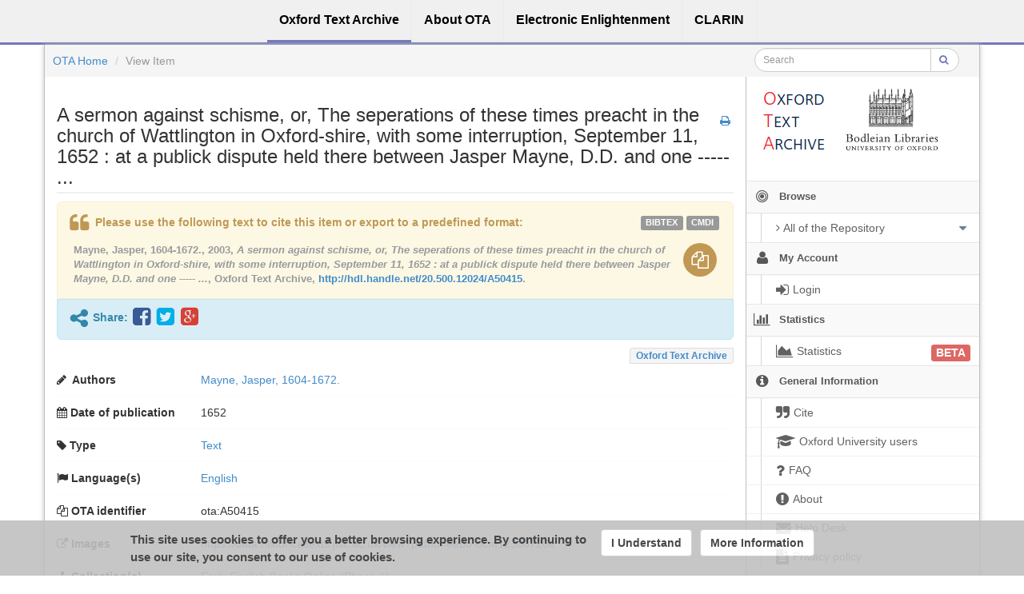

--- FILE ---
content_type: text/html;charset=utf-8
request_url: https://ota.bodleian.ox.ac.uk/repository/xmlui/handle/20.500.12024/A50415
body_size: 7974
content:
<?xml version="1.0" encoding="UTF-8"?>
<!DOCTYPE html><!DOCTYPE html PUBLIC "-//W3C//DTD XHTML 1.0 Strict//EN" "http://www.w3.org/TR/xhtml1/DTD/xhtml1-strict.dtd">
<html xmlns="http://www.w3.org/1999/xhtml">
<head>
<meta content="text/html; charset=UTF-8" http-equiv="Content-Type" />
<meta content="IE=edge,chrome=1" http-equiv="X-UA-Compatible" />
<meta content="width=device-width, initial-scale=1.0" name="viewport" />
<link rel="shortcut icon" href="/repository/xmlui/themes/OTA/images/favicon.ico" />
<meta name="Generator" content="DSpace 5.11-SNAPSHOT" />
<link media="screen" href="/repository/xmlui/themes/OTA/lib/css/lindat.css" rel="stylesheet" />
<link media="screen" href="/repository/xmlui/themes/OTA/lib/bootstrap/css/bootstrap.min.css" rel="stylesheet" />
<link media="screen" href="/repository/xmlui/themes/OTA/lib/bootstrap/css/font-awesome.min.css" rel="stylesheet" />
<link media="screen" href="/repository/xmlui/themes/OTA/lib/bootstrap/css/ufal-theme.css" rel="stylesheet" />
<link media="screen" href="/repository/xmlui/themes/OTA/lib/bootstrap/css/repository.css" rel="stylesheet" />
<link media="print" href="/repository/xmlui/themes/OTA/lib/css/print.css" rel="stylesheet" />
<link type="application/opensearchdescription+xml" rel="search" href="https://ota.bodleian.ox.ac.uk:443/repository/xmlui/open-search/description.xml" title="OTA" />
<script type="text/javascript">
                
                // Clear default text of emty text areas on focus
                function tFocus(element) {
                    if (element.value == ' '){
                        element.value='';
                    }
                }
                
                // Clear default text of emty text areas on submit
                function tSubmit(form) {
                    var defaultedElements = document.getElementsByTagName("textarea");
                    for (var i=0; i != defaultedElements.length; i++){
                        if (defaultedElements[i].value == ' '){
                            defaultedElements[i].value='';
                        }
                    }
                }
                
                // Disable pressing 'enter' key to submit a form (otherwise pressing 'enter' causes a submission to start over)
                function disableEnterKey(e) {
                    var key;
                    if(window.event)
                        key = window.event.keyCode; //Internet Explorer
                    else
                        key = e.which; //Firefox and Netscape
        
                    if(key == 13) //if "Enter" pressed, then disable!
                        return false;
                    else
                        return true;
                }
        
                function FnArray() {
                    this.funcs = new Array;
                }
        
                FnArray.prototype.add = function(f) {
                    if( typeof f!= "function" ) {
                        f = new Function(f);
                    }
                    this.funcs[this.funcs.length] = f;
                };
        
                FnArray.prototype.execute = function() {
                    for( var i=0; i<this.funcs.length; i++ ){
                        this.funcs[i]();
                    }
                };
        
                var runAfterJSImports = new FnArray();
            </script>
<title>A sermon against schisme, or, The seperations of these times preacht in the church of Wattlington in Oxford-shire, with some interruption, September 11, 1652 : at a publick dispute held there between Jasper Mayne, D.D. and one ----- ...</title>
<link rel="schema.DCTERMS" href="http://purl.org/dc/terms/" />
<link rel="schema.DC" href="http://purl.org/dc/elements/1.1/" />
<meta name="DC.contributor" content="Text Creation Partnership," />
<meta name="DC.creator" content="Mayne, Jasper, 1604-1672." />
<meta name="DCTERMS.dateAccepted" content="2018-05-25" scheme="DCTERMS.W3CDTF" />
<meta name="DCTERMS.dateAccepted" content="2019-11-09T17:59:17Z" scheme="DCTERMS.W3CDTF" />
<meta name="DCTERMS.available" content="2019-11-09T17:59:17Z" scheme="DCTERMS.W3CDTF" />
<meta name="DCTERMS.created" content="1652" scheme="DCTERMS.W3CDTF" />
<meta name="DCTERMS.issued" content="2003-07" scheme="DCTERMS.W3CDTF" />
<meta name="DC.identifier" content="ota:A50415" />
<meta name="DCTERMS.bibliographicCitation" content="http://purl.ox.ac.uk/ota/A50415" />
<meta name="DC.identifier" content="http://hdl.handle.net/20.500.12024/A50415" scheme="DCTERMS.URI" />
<meta name="DCTERMS.abstract" content="Reproduction of original in the Cambridge University Library." />
<meta name="DCTERMS.extent" content="Approx. 64 KB of XML-encoded text transcribed from 13 1-bit group-IV TIFF page images." />
<meta name="DCTERMS.medium" content="Digital bitstream" />
<meta name="DC.format" content="text/xml" />
<meta name="DC.language" content="English" />
<meta name="DC.language" content="eng" scheme="DCTERMS.RFC1766" />
<meta name="DC.publisher" content="University of Oxford" />
<meta name="DCTERMS.isFormatOf" content="https://data.historicaltexts.jisc.ac.uk/view?pubId=eebo-ocm12308726e" />
<meta name="DCTERMS.isPartOf" content="EEBO-TCP (Phase 1)" />
<meta name="DC.rights" content="This keyboarded and encoded edition of the work described above is co-owned by the institutions providing financial support to the Early English Books Online Text Creation Partnership. This Phase I text is available for reuse, according to the terms of Creative Commons 0 1.0 Universal. The text can be copied, modified, distributed and performed, even for commercial purposes, all without asking permission." />
<meta name="DC.rights" content="http://creativecommons.org/publicdomain/zero/1.0/" scheme="DCTERMS.URI" />
<meta name="DC.rights" content="PUB" />
<meta name="DC.subject" content="Schism --  Sermons." scheme="DCTERMS.LCSH" />
<meta name="DC.subject" content="Sermons, English --  17th century." scheme="DCTERMS.LCSH" />
<meta name="DC.title" content="A sermon against schisme, or, The seperations of these times preacht in the church of Wattlington in Oxford-shire, with some interruption, September 11, 1652 : at a publick dispute held there between Jasper Mayne, D.D. and one ----- ..." />
<meta name="DC.type" content="Text" />

<meta content="Text" name="citation_keywords" />
<meta content="A sermon against schisme, or, The seperations of these times preacht in the church of Wattlington in Oxford-shire, with some interruption, September 11, 1652 : at a publick dispute held there between Jasper Mayne, D.D. and one ----- ..." name="citation_title" />
<meta content="University of Oxford" name="citation_publisher" />
<meta content="eng" name="citation_language" />
<meta content="Mayne, Jasper, 1604-1672." name="citation_author" />
<meta content="https://ota.bodleian.ox.ac.uk/repository/xmlui/bitstream/20.500.12024/A50415/7/A50415.xml" name="citation_pdf_url" />
<meta content="2003-07" name="citation_date" />
<meta content="https://ota.bodleian.ox.ac.uk/repository/xmlui/handle/20.500.12024/A50415" name="citation_abstract_html_url" />
<link rel="stylesheet" type="text/css" href="https://ota.bodleian.ox.ac.uk/aai/discojuice/discojuice.css" />
</head><!--[if lt IE 7 ]> <body class="ie6"> <![endif]-->
                <!--[if IE 7 ]>    <body id="lindat-repository" class="ie7"> <![endif]-->
                <!--[if IE 8 ]>    <body id="lindat-repository" class="ie8"> <![endif]-->
                <!--[if IE 9 ]>    <body id="lindat-repository" class="ie9"> <![endif]-->
                <!--[if (gt IE 9)|!(IE)]><!--><body id="lindat-repository"><!--<![endif]-->
<nav class="lindat-header lindat-common" role="navigation" data-version="1.4.2" data-build="20beb3e08729775193fd98f1e7e758639b92d830">
  <button type="button" class="lindat-menu-btn" onclick="document.querySelector('.lindat-menu').classList.toggle('lindat-open')">
    <span class="lindat-menu-icon">
      <span class="lindat-icon-bar"> </span>
      <span class="lindat-icon-bar"> </span>
      <span class="lindat-icon-bar"> </span>
    </span>
  </button>
  <ul class="lindat-menu">
    <li class="lindat-repository-item">
      <a href="/repository/xmlui/">
<span>Oxford Text Archive</span>
</a>
    </li>
    <li class="lindat-about-item">
      <a href="/repository/xmlui/page/about">
<span>About OTA</span>
</a>
    </li>
    <li class="lindat-pmltq-item">
      <a href="https://www.e-enlightenment.com/">
<span>Electronic Enlightenment</span>
</a>
    </li>
    <li class="lindat-clarin-menu">
      <a href="http://www.clarin.eu/">
<span>CLARIN</span>
</a>
    </li>
  </ul>
</nav>
<nav class="navbar-fixed-top">
<div class="container-fluid">
<ul class="nav navbar-nav navbar-right">
<li />
</ul>
<ul class="nav navbar-nav navbar-left">
<li />
</ul>
</div>
</nav>
<div class="container-fluid">
<div class="container">
<div class="row">
<ul style="padding: 10px;" class="breadcrumb no-radius no-margin">
<li class="">
<a href="/repository/xmlui/">OTA Home</a>
</li>
<li class="active">View Item</li>
<div class="col-xs-12 visible-xs"> </div>
<form method="post" style="top: -6px;" class="pull-right col-sm-3" action="/repository/xmlui/discover">
<div class="input-group input-group-sm">
<input placeholder="Search" class="form-control small-search-input" type="text" name="query" />
<span class="input-group-btn">
<button type="submit" name="submit" class="btn small-search-btn btn-default">
<i style="color: #7479B8;" class="fa fa-search"> </i>
</button>
</span>
</div>
</form>
</ul>
</div>
<div style="margin-top: 5px;" class="visible-xs text-center">
<button style="border-radius: 30px; width: 100%;" class="btn btn-default btn-sm" type="button" id="showhidemenu">
<i class="fa fa-align-justify"> </i> Show/Hide Menu
			</button>
</div>
<div class="row contents">
<div class="sidebar col-sm-3 col-xs-12 hidden-xs" id="options-menu">
<ul class="nav nav-list">
<li class="always-open hidden-xs">
<div class="clearfix" style="background-color: #FFFFFF;">
<div style="height: 130px; position: relative;" class="col-sm-5">
<a href="/">
<img src="/images/OTA-logo_112.png" style="position: absolute; top: 0px; bottom: 0px; left: 0px; right: 0px; padding: 0;" class="img-responsive" alt="Oxford Text Archive" />
</a>
</div>
<div style="height: 130px; position: relative;" class="col-sm-5">
<a href="https://www.bodleian.ox.ac.uk/">
<img src="/images/bodleian-logo.jpg" style="position: absolute; top: 15px; bottom: 0px; left: 0px; right: 0px; padding: 0;" class="img-responsive" alt="Bodleian Libraries" />
</a>
</div>
</div>
</li>
<li class="always-open">
<a onclick="return false;" style="cursor: default;" href="#">
<i class="fa fa-bullseye  fa-lg"> </i>
<span class="menu-text">Browse</span>
<b xmlns:confman="org.dspace.core.ConfigurationManager" class="arrow fa fa-caret-down"> </b>
</a>
<ul class="submenu">
<li class="">
<a class="dropdown-toggle" href="#">
<i class="fa fa-caret-right"> </i>
<span class="menu-text">
<i class="fa fa-angle-right"> </i>All of the Repository</span>
<b xmlns:confman="org.dspace.core.ConfigurationManager" class="arrow fa fa-caret-down"> </b>
</a>
<ul class="submenu">
<li>
<a href="/repository/xmlui/browse?type=title" class="">
<i class="fa fa-angle-right"> </i>
<span class="menu-text">Titles</span>
</a>
</li>
<li>
<a href="/repository/xmlui/browse?type=author" class="">
<i class="fa fa-angle-right"> </i>
<span class="menu-text">Authors</span>
</a>
</li>
<li>
<a href="/repository/xmlui/browse?type=subject" class="">
<i class="fa fa-angle-right"> </i>
<span class="menu-text">Subjects</span>
</a>
</li>
<li>
<a href="/repository/xmlui/browse?type=created" class="">
<i class="fa fa-angle-right"> </i>
<span class="menu-text">Dates of publication</span>
</a>
</li>
<li>
<a href="/repository/xmlui/browse?type=date_range" class="">
<i class="fa fa-angle-right"> </i>
<span class="menu-text">Date ranges</span>
</a>
</li>
<li>
<a href="/repository/xmlui/browse?type=language" class="">
<i class="fa fa-angle-right"> </i>
<span class="menu-text">Languages</span>
</a>
</li>
<li>
<a href="/repository/xmlui/browse?type=type" class="">
<i class="fa fa-angle-right"> </i>
<span class="menu-text">Resource Types</span>
</a>
</li>
<li>
<a href="/repository/xmlui/browse?type=ota_collection" class="">
<i class="fa fa-angle-right"> </i>
<span class="menu-text">Collections</span>
</a>
</li>
<li>
<a href="/repository/xmlui/browse?type=rights" class="">
<i class="fa fa-angle-right"> </i>
<span class="menu-text">Rights Labels</span>
</a>
</li>
</ul>
</li>
</ul>
</li>
<li class="always-open">
<a onclick="return false;" style="cursor: default;" href="#">
<i class="fa fa-user fa-lg"> </i>
<span class="menu-text">My Account</span>
<b xmlns:confman="org.dspace.core.ConfigurationManager" class="arrow fa fa-caret-down"> </b>
</a>
<ul class="submenu">
<li>
<a href="/repository/xmlui/login" class="signon">
<i class="fa fa-caret-right"> </i>
<span class="menu-text">
<i class="fa fa-sign-in fa-lg"> </i>Login</span>
</a>
</li>
</ul>
</li>
<li class="always-open">
<a onclick="return false;" style="cursor: default;" href="#">
<i class="fa fa-bar-chart-o fa-lg"> </i>
<span class="menu-text">Statistics</span>
<b xmlns:confman="org.dspace.core.ConfigurationManager" class="arrow fa fa-caret-down"> </b>
</a>
<ul class="submenu">
<li>
<a href="/repository/xmlui/handle/20.500.12024/A50415/piwik-statistics" class="">
<i class="fa fa-caret-right"> </i>
<span class="menu-text">
<i class="fa fa-area-chart fa-lg"> </i>Statistics<span class="label label-important" style="font-size: 14px;">BETA</span>
</span>
</a>
</li>
</ul>
</li>
<li class="always-open">
<a onclick="return false;" style="cursor: default;" href="#">
<i class="fa fa-info-circle fa-lg"> </i>
<span class="menu-text">General Information</span>
<b xmlns:confman="org.dspace.core.ConfigurationManager" class="arrow fa fa-caret-down"> </b>
</a>
<ul class="submenu">
<li>
<a href="/repository/xmlui/page/cite" class="">
<i class="fa fa-caret-right"> </i>
<span class="menu-text">
<i class="fa fa-quote-right fa-lg"> </i>Cite</span>
</a>
</li>
<li>
<a href="/repository/xmlui/page/oxford" class="">
<i class="fa fa-caret-right"> </i>
<span class="menu-text">
<i class="fa fa-mortar-board fa-lg"> </i>Oxford University users</span>
</a>
</li>
<li>
<a href="/repository/xmlui/page/faq" class="">
<i class="fa fa-caret-right"> </i>
<span class="menu-text">
<i class="fa fa-question fa-lg"> </i>FAQ</span>
</a>
</li>
<li>
<a href="/repository/xmlui/page/about" class="">
<i class="fa fa-caret-right"> </i>
<span class="menu-text">
<i class="fa fa-exclamation-circle fa-lg"> </i>About</span>
</a>
</li>
<li>
<a href="mailto:ota@bodleian.ox.ac.uk" class="helpdesk">
<i class="fa fa-caret-right"> </i>
<span class="menu-text">
<i class="fa fa-envelope fa-lg"> </i>Help Desk</span>
</a>
</li>
<li>
<a href="/repository/xmlui/page/privacy" class="">
<i class="fa fa-caret-right"> </i>
<span class="menu-text">
<i class="fa fa-file-text fa-lg"> </i>Privacy policy</span>
</a>
</li>
</ul>
</li>
</ul>
</div>
<div class="sidebar col-sm-3 placeholder col-xs-12 hidden-xs"> </div>
<div class="col-sm-9" id="main-contents">
<div id="aspect_artifactbrowser_ItemViewer_div_item-view" class=" primary">
<div xmlns:oreatom="http://www.openarchives.org/ore/atom/" xmlns:ore="http://www.openarchives.org/ore/terms/" xmlns:atom="http://www.w3.org/2005/Atom">
<!-- External Metadata URL: cocoon://metadata/handle/20.500.12024/A50415/mets.xml-->
<div xmlns:str="http://exslt.org/strings" class="item-summary-view-metadata">
<a style="position: relative; top: 10px;" class="print-link pull-right" href="javascript:window.print();">
<i class="fa fa-print"> </i>
</a>
<h3 style="border-bottom: 2px solid #F0F0F0; padding-bottom: 5px;">A sermon against schisme, or, The seperations of these times preacht in the church of Wattlington in Oxford-shire, with some interruption, September 11, 1652 : at a publick dispute held there between Jasper Mayne, D.D. and one ----- ...</h3>
<div class="refbox" handle="20.500.12024/A50415" title="A sermon against schisme, or, The seperations of these times preacht in the church of Wattlington in Oxford-shire, with some interruption, September 11, 1652 : at a publick dispute held there between Jasper Mayne, D.D. and one ----- ...">
               		                		
				</div>
<div class="item-branding label pull-right">
<a href="/repository/xmlui/discover?filtertype=branding&amp;filter_relational_operator=equals&amp;filter=Oxford+Text+Archive">Oxford Text Archive</a>
</div>
<dl style="clear:both;" class="dl-horizontal" id="item-authors">
<dt style="text-align: left">
<i class="fa fa-pencil"> </i>
<span>Authors</span>
</dt>
<dd style="padding-right: 40px;">
<span>
<a href="/repository/xmlui/browse?value=Mayne, Jasper, 1604-1672.&amp;type=author">Mayne, Jasper, 1604-1672.</a>
</span>
</dd>
</dl>
<dl class="dl-horizontal" id="date-issued">
<dt style="text-align: left">
<i class="fa fa-calendar"> </i>Date of publication</dt>
<dd>1652</dd>
</dl>
<dl class="dl-horizontal" id="item-type">
<dt style="text-align: left">
<i class="fa fa-tag"> </i>Type</dt>
<dd>
<a href="/repository/xmlui/browse?value=Text&amp;type=type">Text</a>
</dd>
</dl>
<dl class="dl-horizontal" id="item-languages">
<dt style="text-align: left">
<i class="fa fa-flag "> </i>Language(s)</dt>
<dd>
<a href="/repository/xmlui/browse?value=English&amp;type=language">
<span class="language-iso-code">English</span>​</a>
</dd>
</dl>
<dl class="dl-horizontal" id="item-publisher">
<dt style="text-align: left">
<i class="fa fa-copy"> </i>OTA identifier</dt>
<dd>ota:A50415</dd>
</dl>
<dl class="dl-horizontal" id="demo-url">
<dt style="text-align: left">
<i class="fa fa-external-link"> </i>Images</dt>
<dd>
<a target="_blank" href="https://data.historicaltexts.jisc.ac.uk/view?pubId=eebo-ocm12308726e">https://data.historicaltexts.jisc.ac.uk/view?pubId=eebo-ocm12308726e</a>
</dd>
</dl>
<dl class="dl-horizontal" id="item-subject">
<dt style="text-align: left">
<i class="fa fa-sitemap"> </i>Collection(s)</dt>
<dd>
<span>
<a href="/repository/xmlui/handle/20.500.12024/5">
<dim:field xmlns:dim="http://www.dspace.org/xmlns/dspace/dim" xmlns:mets="http://www.loc.gov/METS/" xmlns:xlink="http://www.w3.org/TR/xlink/" xmlns:xsi="http://www.w3.org/2001/XMLSchema-instance" mdschema="dc" element="title">Early English Books Online (Phase 1)</dim:field>
</a>
</span>
</dd>
</dl>
<dl class="dl-horizontal">
<dt style="text-align: left">
<a style="padding-left:0" class="btn btn-link" href="/repository/xmlui/handle/20.500.12024/A50415?show=full">Show full item record</a>
</dt>
<dd class="text-right">
						 
					</dd>
</dl>
</div>
<div xmlns:str="http://exslt.org/strings" class="alert alert-info text-center">This item is <div class="label label-PUB">Publicly Available</div> and licensed under:<BR />
<a href="http://creativecommons.org/publicdomain/zero/1.0/">CC0-No Rights Reserved</a>
</div>
<div xmlns:str="http://exslt.org/strings" id="files_section">
<h4>
<i class="fa fa-paperclip"> </i>Files for this item</h4>
<div class="thumbnails">
<p>
<a class="btn btn-primary btn-md" id="ota-download-all-button" data-href="/repository/xmlui/handle/20.500.12024/A50415/allzip">
<i class="fa fa-download"> </i>Download all local files for this item (895.93
KB)</a>
</p>
<div style="margin-top: 20px; display: none;" class="alert alert-warning" id="download_all_alert">
<button onclick="$('#download_all_alert').hide();" class="close" type="button">×</button>
<p>Large Size</p>
<p style="margin-bottom: 10px;">
<small class="text-warning">The requested files are being packed into one large file. This process can take some time, please be patient.</small>
</p>
<a style="text-decoration: none;" data-href="/repository/xmlui/handle/20.500.12024/A50415/allzip">
<button class="btn btn-warning btn-sm">Continue</button>
</a>
<button onclick="javascript:$('#download_all_alert').hide();" class="btn btn-default btn-sm" type="button">Cancel</button>
</div>
<div style="margin-bottom: 10px;" class="thumbnail">
<a href="/repository/xmlui/bitstream/handle/20.500.12024/A50415/A50415.epub?sequence=4&amp;isAllowed=y">
<img style="height: 80px;" onerror="this.src='/repository/xmlui/themes/OTA/images/mime/application-octet-stream.png'" src="/repository/xmlui/themes/OTA/images/mime/application-octet-stream.png" alt="Icon" class="pull-right" />
</a>
<dl class="dl-horizontal">
<dt>Name</dt>
<dd title="A50415.epub">A50415.epub</dd>
<dt>Size</dt>
<dd>34.78
KB</dd>
<dt>Format</dt>
<dd>Unknown</dd>
<dt>Description</dt>
<dd>Version of the work for e-book readers in the EPUB format</dd>
</dl>
<a class="filebutton label label-info" href="/repository/xmlui/bitstream/handle/20.500.12024/A50415/A50415.epub?sequence=4&amp;isAllowed=y">
<i class="fa fa-chevron-circle-down"> </i>Download file</a>
</div>
<div style="margin-bottom: 10px;" class="thumbnail">
<a href="/repository/xmlui/bitstream/handle/20.500.12024/A50415/A50415.html?sequence=5&amp;isAllowed=y">
<img style="height: 80px;" onerror="this.src='/repository/xmlui/themes/OTA/images/mime/application-octet-stream.png'" src="/repository/xmlui/themes/OTA/images/mime/text-html.png" alt="Icon" class="pull-right" />
</a>
<dl class="dl-horizontal">
<dt>Name</dt>
<dd title="A50415.html">A50415.html</dd>
<dt>Size</dt>
<dd>93.68
KB</dd>
<dt>Format</dt>
<dd>HTML</dd>
<dt>Description</dt>
<dd>Version of the work for web browsers</dd>
</dl>
<a class="filebutton label label-info" href="/repository/xmlui/bitstream/handle/20.500.12024/A50415/A50415.html?sequence=5&amp;isAllowed=y">
<i class="fa fa-chevron-circle-down"> </i>Download file</a>
<a data-toggle="collapse" role="button" class="filebutton label label-info" href="#file_file_909530">
<i class="fa fa-eye"> </i>Preview</a>
<div class="collapse" id="file_file_909530">
<div style="margin: 5px 1px 1px 1px;" class="panel panel-info">
<div style="height: auto; padding: 0px;" class="bold panel-heading text-center">
<i class="fa fa-eye"> </i>File Preview<a class="pull-right" data-toggle="collapse" role="button" href="#file_file_909530">
<i class="fa fa-remove"> </i>
</a>
</div>
<div style="max-height: 500px; overflow: hidden; padding: 0px;" class="panel-body">
<iframe width="100%" height="500" scrolling="yes" frameborder="0" src="/repository/xmlui/bitstream/handle/20.500.12024/A50415/A50415.html?sequence=5&amp;isAllowed=y">
  								 	 
  								 </iframe>
</div>
</div>
</div>
</div>
<div style="margin-bottom: 10px;" class="thumbnail">
<a href="/repository/xmlui/bitstream/handle/20.500.12024/A50415/A50415.samuels.tsv?sequence=6&amp;isAllowed=y">
<img style="height: 80px;" onerror="this.src='/repository/xmlui/themes/OTA/images/mime/application-octet-stream.png'" src="/repository/xmlui/themes/OTA/images/mime/application-octet-stream.png" alt="Icon" class="pull-right" />
</a>
<dl class="dl-horizontal">
<dt>Name</dt>
<dd title="A50415.samuels.tsv">A50415.samuels.tsv</dd>
<dt>Size</dt>
<dd>686.34
KB</dd>
<dt>Format</dt>
<dd>Unknown</dd>
<dt>Description</dt>
<dd>Version of the work with linguistic annotation added, in one-word-per-line format, from the SAMUELS project</dd>
</dl>
<a class="filebutton label label-info" href="/repository/xmlui/bitstream/handle/20.500.12024/A50415/A50415.samuels.tsv?sequence=6&amp;isAllowed=y">
<i class="fa fa-chevron-circle-down"> </i>Download file</a>
</div>
<div style="margin-bottom: 10px;" class="thumbnail">
<a href="/repository/xmlui/bitstream/handle/20.500.12024/A50415/A50415.xml?sequence=7&amp;isAllowed=y">
<img style="height: 80px;" onerror="this.src='/repository/xmlui/themes/OTA/images/mime/application-octet-stream.png'" src="/repository/xmlui/themes/OTA/images/mime/text-xml.png" alt="Icon" class="pull-right" />
</a>
<dl class="dl-horizontal">
<dt>Name</dt>
<dd title="A50415.xml">A50415.xml</dd>
<dt>Size</dt>
<dd>81.13
KB</dd>
<dt>Format</dt>
<dd>XML</dd>
<dt>Description</dt>
<dd>Version of the work in the original source TEI XML file produced from the Text Creation Partnership version</dd>
</dl>
<a class="filebutton label label-info" href="/repository/xmlui/bitstream/handle/20.500.12024/A50415/A50415.xml?sequence=7&amp;isAllowed=y">
<i class="fa fa-chevron-circle-down"> </i>Download file</a>
</div>
</div>
</div>
</div>
</div>
</div>
</div>
</div>
</div>
<a id="repository_path" class="hidden" href="/repository/xmlui"> </a>
<!-- FOOTER -->
<div class="lindat-common lindat-footer">
  <div class="lindat-footer-main">
    <div class="lindat-footer-content lindat-container">
      <div class="lindat-footer-text">
        <div class="lindat-footer-text1">
           <h1>Local Connections</h1>
  <ul>
<li>
<a href="http://www.e-enlightenment.com/">Electronic Enlightenment</a>
</li>
    <li>
<a href="https://www.bodleian.ox.ac.uk/">Bodleian Libraries</a>
</li>
    <li>
<a href="http://www.ox.ac.uk/">University of Oxford</a>
</li>
    </ul>
    <p>The Oxford Text Archive is part of the Bodleian Libraries</p>
    <p>
<a href="/repository/xmlui/htmlmap">Sitemap</a>
</p>
        </div>
        <div class="lindat-footer-text2">
          <h1>Repository</h1>
  <ul>
<li>
<a href="/repository/xmlui">Home page</a>
</li>
    <li>
<a href="/repository/xmlui/page/about">About OTA</a>
</li>
    <li>
<a href="/repository/xmlui/page/faq">FAQ</a>
</li>
    <li>
<a href="mailto:ota@bodleian.ox.ac.uk">Contact (email)</a>
</li>
    <li>
<a href="/repository/xmlui/page/privacy">Privacy policy</a>
</li>
    </ul>
        </div>


        <div class="lindat-footer-text3">
          <h1>CLARIN Community Connections</h1>
  <ul>
    <li>
<a href="https://www.clarin.ac.uk/">CLARIN-UK</a>
</li>
    <li>
<a href="https://www.clarin.eu/">CLARIN</a>
</li>
    <li>
<a href="https://lindat.mff.cuni.cz/en">LINDAT/CLARIN</a>
</li>
  </ul>
    <p>Powered by CLARIN DSpace</p>
        </div>
      </div>
</div>
<div class="lindat-footer-content lindat-container" style="background:white">
<img src="/images/OTA-logo_230.png" alt="University of Oxford" width="230" />
<img src="/images/bodleian-logo_230.jpg" alt="University of Oxford" width="230" />
<img src="/images/oxford-logo.png" alt="University of Oxford" width="230" />
<img src="/images/clarin-logo.png" alt="Clarin" width="230" />
</div>
 </div>
  <div class="lindat-copyright">
    <p>
      <strong>Oxford Text Archive</strong>
    </p>
    <p>Copyright (c) 2019 University of Oxford. All rights reserved.</p>
  </div>

<!-- Matomo -->
<script type="text/javascript">
  var _paq = window._paq || [];
  /* tracker methods like "setCustomDimension" should be called before "trackPageView" */
  _paq.push(['trackPageView']);
  _paq.push(['enableLinkTracking']);
  (function() {
    var u="//ota.bodleian.ox.ac.uk/matomo/";
    _paq.push(['setTrackerUrl', u+'matomo.php']);
    _paq.push(['setSiteId', '1']);
    var d=document, g=d.createElement('script'), s=d.getElementsByTagName('script')[0];
    g.type='text/javascript'; g.async=true; g.defer=true; g.src=u+'matomo.js'; s.parentNode.insertBefore(g,s);
  })();
</script>
<!-- End Matomo Code -->


</div>
<!-- FOOTER END -->
<script src="https://ajax.googleapis.com/ajax/libs/jquery/1.7/jquery.min.js" type="text/javascript"> </script>
<script src="/repository/xmlui/themes/OTA/lib/js/jquery-ui.js" type="text/javascript"> </script>
<script src="/repository/xmlui/themes/OTA/lib/js/jquery.i18n.js" type="text/javascript"> </script>
<script src="https://ota.bodleian.ox.ac.uk/aai/discojuice/discojuice-2.1.en.min.js" type="text/javascript"> </script>
<script src="https://ota.bodleian.ox.ac.uk/aai/aai.js" type="text/javascript"> </script>
<script type="text/javascript">!window.jQuery && document.write('<script type="text/javascript" src="/repository/xmlui/static/js/jquery-1.7.min.js"> <\/script>')</script>
<script type="text/javascript" src="/repository/xmlui/themes/OTA/lib/js/aai_config.js"> </script><!--[if lt IE 7 ]>
<script type="text/javascript" src="/repository/xmlui/themes/OTA/lib/js/DD_belatedPNG_0.0.8a.js?v=1"> </script>
<script type="text/javascript">DD_belatedPNG.fix('#ds-header-logo');DD_belatedPNG.fix('#ds-footer-logo');$.each($('img[src$=png]'), function() {DD_belatedPNG.fixPng(this);});</script><![endif]-->
<script type="text/javascript" src="/repository/xmlui/themes/OTA/lib/bootstrap/js/bootstrap.min.js"> </script>
<script type="text/javascript" src="/repository/xmlui/themes/OTA/lib/bootstrap/js/bootstrap3-typeahead.js"> </script>
<script type="text/javascript" src="/repository/xmlui/themes/OTA/lib/bootstrap/js/ufal.min.js"> </script>
<script type="text/javascript" src="/repository/xmlui/themes/OTA/lib/js/lindat-refbox.js"> </script>
<script type="text/javascript">
            runAfterJSImports.execute();
        </script>
<script type="text/javascript">
                   var _gaq = _gaq || [];
                   _gaq.push(['_setAccount', 'UA-97901701-2']);
                   _gaq.push(['_trackPageview']);

                   (function() {
                       var ga = document.createElement('script'); ga.type = 'text/javascript'; ga.async = true;
                       ga.src = ('https:' == document.location.protocol ? 'https://ssl' : 'http://www') + '.google-analytics.com/ga.js';
                       var s = document.getElementsByTagName('script')[0]; s.parentNode.insertBefore(ga, s);
                   })();
           </script></body></html>


--- FILE ---
content_type: text/html;charset=utf-8
request_url: https://ota.bodleian.ox.ac.uk/repository/xmlui/bitstream/handle/20.500.12024/A50415/A50415.html?sequence=5&isAllowed=y
body_size: 28584
content:

<!DOCTYPE html
  SYSTEM "about:legacy-compat">
<html xmlns="http://www.w3.org/1999/xhtml" lang="en"><head><meta http-equiv="Content-Type" content="text/html; charset=utf-8" /><title>[TCP]  A sermon against schisme, or, The seperations of these times preacht in the church of Wattlington in Oxford-shire, with some interruption, September 11, 1652 : at a publick dispute held there between Jasper Mayne, D.D. and one ----- ...</title><meta name="author" content="Mayne, Jasper, 1604-1672." /><meta name="generator" content="Text Encoding Initiative Consortium XSLT stylesheets" /><meta charset="utf-8" /><link href="https://ota.bodleian.ox.ac.uk/css/tcp.css" rel="stylesheet" type="text/css"><link rel="stylesheet" media="print" type="text/css" href="https://ota.bodleian.ox.ac.uk/css/tei-print.css" /></head><body><div xmlns:xs="http://www.w3.org/2001/XMLSchema" class="show-all" id="main"><div id="hdr" class="stdheader"><h1 class="maintitle">A sermon against schisme, or, The seperations of these times preacht in the church of Wattlington in Oxford-shire, with some interruption, September 11, 1652 : at a publick dispute held there between Jasper Mayne, D.D. and one ----- ...</h1><h1 class="maintitle"><span style="display:block" class="mainAuthor p"> Author: Mayne, Jasper, 1604-1672.</span>1652</h1></div><div id="main-menu"><p><i><span class="bold">O</span>xford 
      <span class="bold">T</span>ext 
      <span class="bold">A</span>rchive</i></p><ul class="OTAnav"><li class="navLink"><a href="https://ota.bodleian.ox.ac.uk/">OTA Home</a>	| </li><li class="navlink"><a href="http://www.textcreationpartnership.org/">Text
	Creation Partnership</a></li></ul><hr /><ul class="toc toc_front"></ul><ul class="toc toc_body"></ul><hr /><p class="small">This material was created by the Text Creation Partnership in partnership with ProQuest's Early English Books Online, Gale Cengage's Eighteenth Century Collections Online, and Readex's Evans Early American Imprints.</p></div><div id="onecol" class="main-content"> <div class="tei_front"><section class="title_page" id="index.xml-front.1_div.1"><div class="pagebreak" id="index.xml-pb-d32e159"><a href="http://eebo.chadwyck.com/downloadtiff?vid=59326&amp;page=1">[Page]</a></div><p>A SERMON AGAINST SCHISME: OR, The SEPERATIONS of these TIMES.</p><p>Preacht in the Church of <span class="hi">Wattlington</span> in <span class="hi">Oxford</span>-shire, with some Interruption, <span class="hi">September</span> 11. 1652.</p><p>At a publick dispute held there, Between JASPER MAYNE, D.D. And one—</p><div class="q"><span class="bibl">MAT. 13.47.</span> <p><span class="gap" title="〈 in non-Latin alphabet 〉"> [...]</span>.</p></div><p><span class="hi">LONDON,</span> Printed for R. ROYSTON, at the Angel in Ivie-lane, 1652.</p></section></div><div class="tei_body"><section class="sermon" id="index.xml-body.1_div.1"><div class="additions" id="index.xml-pb-d32e194"><a href="http://eebo.chadwyck.com/downloadtiff?vid=59326&amp;page=2">[Page]</a></div><div class="pagebreak" id="index.xml-pb-d32e195"><a href="http://eebo.chadwyck.com/downloadtiff?vid=59326&amp;page=2">[Page 1]</a></div><div class="part" id="index.xml-body.1_div.1_div.1"><h2><span class="head">THE PREFACE.</span></h2><p><span class="decorInit">I</span>F you please to turne to the 19. <span class="hi">Chapter</span> of the <span class="hi">Acts</span> of the <span class="hi">Apostles,</span> and to read from the 24. to the 33. <span class="hi">verse</span> of that <span class="hi">Chapter,</span> there is there mention made of a great Assembly, and concurse of <span class="hi">people</span>; Who upon the Instigation of one <span class="hi">Demetrius,</span> a <span class="hi">Silver-Smith,</span> were confusedly drawne to­gether into a <span class="hi">publick Theater.</span> And when they were met there, the <span class="hi">Confusion</span> was so great, that the <span class="hi">Theater</span> for the time, was quite changed into a <span class="hi">Babel</span>; there was a per­fect Division of <span class="hi">speech,</span> and <span class="hi">Tongues</span> among them, scarce any two spoke the same <span class="hi">Language</span>; For <span class="hi">some cryed out one Thing, and some cryed out Another,</span> as you may read at the 32. v. of that Chap. Rudenesse, Clamour, Tumult, Noyse, was all that issued from them. Nay 'twas a <span class="hi">Meeting</span> so confused, so wholly void of Reason, that the greatest part knew not why they were come together, as you may read in the end, and close of that verse. And hence 'tis, that when Saint <span class="hi">Paul</span> would have ingaged him­selfe among them, and would have preacht to them to <span class="hi">convert</span> and turne them from their Errour, 'Tis said at the 31. verse of that Chapter, That some of the <span class="hi">chief</span> of <span class="hi">Asia,</span> who were his <span class="hi">Friends,</span> sent to him, and desired him, that he would not adven­ture himselfe among such a rude, Tempestuous rout of <span class="hi">peo­ple.</span></p><p>And now, if you desire to know why I have sayd this to you, <span class="pagebreak" id="index.xml-pb-d32e289"><a href="http://eebo.chadwyck.com/downloadtiff?vid=59326&amp;page=3">[Page 2]</a></span> 'tis to let you see, First, That this hath partly been my case, I have been sent, nay spoken to, by some <span class="hi">persons</span> of <span class="hi">Quality</span> and <span class="hi">Honour,</span> not to ingage my selfe among such a mixt <span class="hi">Multitude</span> as this; where my <span class="hi">Affronts</span> may be great, but my <span class="hi">successe,</span> and <span class="hi">Harvest</span> small: And to speak truth to you, if I had been left to the peaceablenesse of my owne quiet Temper, (which never did delight in <span class="hi">stormes,</span> nor to dispute with <span class="hi">Fire.</span>) If the fierce, and eager Importunity of <span class="hi">some</span> who have provokt me, had not drawn me from my <span class="hi">Iudgement,</span> I should have followed their <span class="hi">Advice,</span> this <span class="hi">Meeting</span> had not beene. Nay, I should have lookt upon my <span class="hi">Appearance</span> here, as a <span class="hi">Distemper,</span> like to <span class="hi">theirs,</span> who have provokt and called me hither. For my coole and wiser Thoughts have still suggested to me, that to dispute of <span class="hi">Truth</span> with those who doe not understand it, is such a piece of <span class="hi">Madnesse,</span> as if I should dispute of <span class="hi">Colours</span> with a <span class="hi">Blind man,</span> of <span class="hi">Musicke</span> with a <span class="hi">Deafe,</span> or of the <span class="hi">Sent</span> of <span class="hi">Flowers</span> with <span class="hi">One</span> borne without a <span class="hi">Smell.</span></p><p>Next, therefore, having so farre departed from my <span class="hi">Reason,</span> as to submit to a <span class="hi">Dispute</span> in this great publick <span class="hi">Meeting,</span> lest it should prove such a <span class="hi">confused Meeting,</span> as I described to you be­fore; A <span class="hi">Meeting</span> where my <span class="hi">Logick</span> must fight <span class="hi">Duels</span> with Men made of Rudenesse, Tumult, Noyse; Or lest it should prove a <span class="hi">Meeting</span> where Men who can speak nought but <span class="hi">English,</span> shall yet speak <span class="hi">divers Tongues</span>; And where <span class="hi">some shall cry out one Thing, and some shall cry another,</span> I have made it my humble suit to some <span class="hi">persons</span> of <span class="hi">Honour</span> here present, that by their <span class="hi">presence</span> they will free the place from all such <span class="hi">wild Confusions.</span> And that, if I must dispute, I may dispute with <span class="hi">civill men,</span> and not undergoe Saint <span class="hi">Paul</span>'s misfortune, who fought with <span class="hi">Beast's at Ephe­sus.</span></p><p>Thirdly, lest this <span class="hi">Meeting</span> should prove like the <span class="hi">confused Meeting,</span> which I mention'd to you before, in one particular more; That is, lest the greatest part of you should not know why you are this day come together. Before I enter upon a full pursuit, or handling of this <span class="hi">Text,</span> it will be needfull that I tell you the occasion of this <span class="hi">Meeting,</span> which that I may the better doe, I shall desire you to beleeve, that 'tis not a <span class="hi">Meeting</span> of my <span class="hi">projection</span> or <span class="hi">Contrivance.</span> I appeare not here to raise a <span class="hi">Faction,</span> or to draw a <span class="hi">party</span> after me, nor to adde to the <span class="hi">Rents</span> of the <span class="hi">Coun­trey,</span> <span class="pagebreak" id="index.xml-pb-d32e475"><a href="http://eebo.chadwyck.com/downloadtiff?vid=59326&amp;page=3">[Page 3]</a></span> which are too wide already. Nor am I come hither to revenge my selfe in the <span class="hi">Pulpit,</span> or to speake ill of those who have most lewdly railed at me. Let them wallow themselves, as much as they please, in their owne grosse filth, and mire; let them, if they please,<span style="display:block" class="notemarginRight aside" id="Note5">Jude 13.</span> be those <span class="hi">raging Waves</span> of the <span class="hi">Sea,</span> which Saint <span class="hi">Iude</span> speakes of, which are alwayes <span class="hi">foming out their owne shame,</span> when they have steept their <span class="hi">Tongues</span> in <span class="hi">Gall,</span> and spewd forth all their <span class="hi">Venome,</span> They shall not make me change my <span class="hi">Opinion</span>; which is, that to cast <span class="hi">dirt</span> for <span class="hi">dirt,</span> or to returne <span class="hi">Ill-Language</span> for <span class="hi">Ill-Language,</span> is a cou<span class="gap" title="•"> [...]</span>se so unreasonable, as if two Men should fight a <span class="hi">Duell,</span> and chuse a <span class="hi">Dunghill</span> for their <span class="hi">weapon.</span> As therefore, I am not come hither to shew my selfe <span class="hi">Malitious,</span> so I am not come hither to gaine <span class="hi">Applause,</span> or <span class="hi">Reputation</span> by this <span class="hi">Meeting.</span> No thirst of <span class="hi">Fame,</span> no affection of <span class="hi">Victorie</span> hath drawne me from my <span class="hi">Study</span> to steppe into this <span class="hi">Pulpit.</span> I understand my owne <span class="hi">Infirmities</span> too well to be so selfe-conceited. Or if my Abilities were farre greater then they are, yet I have alwayes lookt on <span class="hi">Fame</span> thus got, to be so slight a Thing, as if a Man should feed on <span class="hi">Ayre,</span> or make a meale of <span class="hi">shaddows.</span></p><p>Not to hold you therefore any longer in suspense, if you, who know it not already, desire to know the true o<span class="gap" title="•"> [...]</span>casion of this <span class="hi">Meeting,</span> 'tis briefely this; I have for some yeares (even with <span class="hi">Teares</span> in my eyes) seen one of the saddest curses of the <span class="hi">Scripture</span> fulfill'd upon this <span class="hi">Nation</span>: With a <span class="hi">bleeding Heart</span> I speake it, I have seene, not onely <span class="hi">three Kingdoms,</span> but our <span class="hi">Cityes, Towns,</span> and <span class="hi">Villages,</span> nay even our <span class="hi">private Familyes</span> divided against them­selves. I have seene the <span class="hi">Father</span> differing in opinion from the <span class="hi">Sonne,</span> and I have seene the <span class="hi">Sonne</span> differing in opinion from the <span class="hi">Father.</span> I have seene the <span class="hi">Mother</span> broken from the <span class="hi">Daughter,</span> and I have seen the <span class="hi">Daughter</span> divided from the <span class="hi">Mother.</span> Nay, our very <span class="hi">Marriage-Beds</span> have not scapt the curse of <span class="hi">Separation.</span> Like <span class="hi">Iacob</span> and <span class="hi">Esau</span> issuing from the same <span class="hi">wombe,</span> I have seene <span class="hi">two Twins</span> of <span class="hi">Separation</span> rise from between the same <span class="hi">Curtains.</span> I have seen the <span class="hi">Wedlock knot</span> quite untyed in <span class="hi">Religion</span>; I have seene the <span class="hi">Husband</span> in opposition to the <span class="hi">Wife</span> ▪ goe to one, and I have seene the <span class="hi">Wife</span> in opposition to her <span class="hi">Husband,</span> for many years together, goe to another <span class="hi">Congregation.</span> In a Word (my Brethren,) the <span class="hi">Church</span> of <span class="hi">Christ</span> among us, which was once as <span class="pagebreak" id="index.xml-pb-d32e692"><a href="http://eebo.chadwyck.com/downloadtiff?vid=59326&amp;page=4">[Page 4]</a></span> <span class="hi">Seamelesse</span> as his <span class="hi">Coate,</span> is now so rent by <span class="hi">Schismes,</span> so torne by <span class="hi">Separations,</span> that 'tis become like the <span class="hi">Coate</span> of <span class="hi">Ioseph</span> which you reade of in the 37. Chapter of <span class="hi">Genesis,</span> at the 3. verse, scarce <span class="hi">one piece</span> is colourd like <span class="hi">another</span>; And I pray God it prove not like the <span class="hi">Coat</span> of <span class="hi">Ioseph</span> in one particular more; I pray God the <span class="hi">Weaker</span> be not sold by his <span class="hi">Brethren,</span> and his <span class="hi">Coate</span> be not once more dyed <span class="hi">red,</span> once more imbrued in <span class="hi">Bloud.</span> This, you will say, is very sad, and yet this is not all; That which extremely adde to the Misery of our <span class="hi">Rents,</span> and <span class="hi">Separations,</span> is, that the <span class="hi">wisest</span> can­not hope they will ere be <span class="hi">peeced,</span> or reconciled. For the <span class="hi">persons</span> who thus <span class="hi">Separate,</span> are so far from beleeving themselves to be in an <span class="hi">Errour,</span> that they strongly thinke all <span class="hi">Others</span> erre who <span class="hi">seperate</span> not too; They thinke <span class="hi">themselves</span> bound in <span class="hi">Conscience</span> to doe as they doe. Nay, zealous Arguments are urged, and Texts of <span class="hi">Scripture</span> quoted, to prove that 'tis a <span class="hi">damning sinne</span> not to goe on in <span class="hi">Separation.</span> The <span class="hi">Churches</span> where their <span class="hi">Neighbours</span> met ere now contemned, and Scorned: Nay, I have with mine owne Ears heard a <span class="hi">Dining Room,</span> a <span class="hi">Chamber,</span> a <span class="hi">Meeting</span> under <span class="hi">Trees</span>; Nay, I have heard a <span class="hi">Hog-stye,</span> a <span class="hi">B<span class="gap" title="•"> [...]</span>rne,</span> called places more sancti­fied then they. In a word, one <span class="hi">of</span> the great Reasons which they urge, why they thus forsake our <span class="hi">Churches,</span> and make divided <span class="hi">Congregations,</span> is, because (They say) the <span class="hi">people</span> which assemble there are so wicked, so prophane, that they turne <span class="hi">Gods House</span> of prayer into a <span class="hi">den of Theeves.</span> To keep this infection from spread­ing in my <span class="hi">Parish,</span> and to keepe this piece of <span class="hi">Leaven</span> from sour­ing the whole <span class="hi">Lumpe</span>; And withall to satisfie one, whom I looke upon as a <span class="hi">well-meaning,</span> though a <span class="hi">seduced,</span> and <span class="hi">erring per­son,</span> who hath ingaged her selfe by promise, that if I can take the <span class="hi">mist</span> from her <span class="hi">Eyes,</span> and cleerly let her see her <span class="hi">Errour,</span> she will returne back to the <span class="hi">Church,</span> from which she hath for some yeares gone astray; and being invited to doe this in a way of <span class="hi">Christian challenge,</span> which hath raised a great expectation in the <span class="hi">Countrey,</span> I have taken up the <span class="hi">Gauntlet,</span> and here present my selfe before you; and before I enter the <span class="hi">Lists,</span> to let you all see the Justice of the <span class="hi">Cause</span> which I here stand to <span class="hi">defend,</span> I have chosen this <span class="hi">Text</span> for my <span class="hi">shield</span>; where <span class="hi">He,</span> who wrote this <span class="hi">Epistle</span> to the <span class="hi">Hebrews</span> sayes, <span class="hi">Let us consider one another to provoke one another to love and to Good works, not forsaking the Assembling of our selve<span class="gap" title="•"> [...]</span> together, as the manner of some is.</span></p></div><div class="part" id="index.xml-body.1_div.1_div.2"><div class="pagebreak" id="index.xml-pb-d32e923"><a href="http://eebo.chadwyck.com/downloadtiff?vid=59326&amp;page=4">[Page 5]</a></div><h2><span class="head">The Division.</span></h2><p>IN which <span class="hi">words,</span> the only <span class="hi">poynt</span> which I shall insist upon, as the <span class="hi">fittest,</span> and most <span class="hi">seasonable</span> to be preacht to this <span class="hi">divided Con­gregation,</span> shall be the <span class="hi">point</span> of <span class="hi">Schisme</span>; or, in plaine English, <span class="hi">Separation,</span> as 'tis exprest to us in these Words, <span class="hi">Let us not for­sake the Assembling of our selves together, as the manner of some is.</span> In the pursuit and handling of which words, I will proceed by <span class="unclear">these[?]</span> two plaine and easie <span class="hi">steps.</span> First, I will prove to you, by <span class="hi">Arguments,</span> which have a <span class="hi">sun-beame</span> for their <span class="hi">parent,</span> That the <span class="hi">Rent</span> or <span class="hi">Separation</span> which is now made in the <span class="hi">Church,</span> is a very <span class="hi">grievous sinne</span>: Indeed, a <span class="hi">sinne</span> so <span class="hi">grievous,</span> that I scarce know whether <span class="hi">Christians</span> can be guilty of a <span class="hi">greater.</span> Next, I will <span class="hi">Ex­amine</span> and answer their <span class="hi">Arguments,</span> and <span class="hi">Texts</span> of <span class="hi">Scripture</span>; who doe perswade <span class="hi">themselves</span> and <span class="hi">others</span> that their <span class="hi">separation</span> is no <span class="hi">sinne</span>; Nay, that would be a <span class="hi">grievous sinne</span> not to <span class="hi">separate</span> as they doe. In the meane time I beseech you to lend me a <span class="hi">quiet</span> and <span class="hi">favourable</span> Attention, whilest I <span class="unclear">begin[?]</span> with the <span class="hi">first</span> of th<span class="gap" title="•"> [...]</span>se <span class="hi">parts,</span> and that shall be to prove to you, that the <span class="hi">separations</span> of our <span class="hi">Times,</span> are <span class="hi">great</span> and <span class="hi">grievous sinnes.</span></p><p>Among the other <span class="hi">Characters</span> and <span class="hi">Descriptions</span> which have been made of us <span class="hi">Men,</span> we have been called, <span class="gap" title="〈 in non-Latin alphabet 〉"> [...]</span>. That is, a <span class="hi">Creature</span> borne and made, and created for <span class="hi">Society.</span> Towards the preservation and maintenance <span class="hi">wherof</span> God at the <span class="hi">Beginning,</span> ordered his <span class="hi">Creation</span> of us so, that whereas other <span class="hi">Creatures</span> take their <span class="hi">Originall</span> and <span class="hi">Birth</span> from a <span class="hi">Diversitie</span> of <span class="hi">parents.</span> He made us <span class="hi">Men</span> to spring from one, undivided, single <span class="hi"><span class="unclear">payre[?]</span>.</span> One <span class="hi">Adam,</span> and one <span class="hi">Eve</span> were the two <span class="hi">joyn'd parents</span> of <span class="hi">Mankinde.</span> And the Reason of this was, That there might not onely be among us one common <span class="hi">Kinred</span> and <span class="hi">Alliance,</span> but that we might hold a firme, and constant <span class="hi">League</span> and <span class="hi">Friendship</span> with each other too. And hence 'tis we see, that without any other <span class="hi">Teacher</span> but their owne <span class="hi">Naturall Instinct,</span> Men in all Ages have avoided <span class="hi">seperati­on,</span> by gathering themselves into formed Bodyes of <span class="hi">Cittyes, Towns</span> and <span class="hi">Commonwealths.</span> Neighbourhood, Society, mutuall help, and Conversation, being one of the great <span class="hi">Ends</span> for which God made us <span class="hi">Men.</span> And upon this <span class="hi">Ground</span> it hath been disputed, <span class="pagebreak" id="index.xml-pb-d32e1177"><a href="http://eebo.chadwyck.com/downloadtiff?vid=59326&amp;page=5">[Page 6]</a></span> whether a <span class="hi">Hermit,</span> or <span class="hi">Monastic man,</span> breake not the <span class="hi">Law</span> of <span class="hi">Na­ture,</span> because he <span class="hi">separates</span> himselfe from the company of <span class="hi">Men</span>? And 'tis clearly stated by some great <span class="hi">Casuists,</span> That if he <span class="hi">seperate</span> from others for no End but <span class="hi">separation,</span> if he retire himselfe into a <span class="hi">Cave</span> or <span class="hi">Wildernesse,</span> or <span class="hi">Desart,</span> (as some of the <span class="hi">Ancient Hermits</span> did) not for <span class="hi">Devotion,</span> but out of a hatred, or distaste of the rest of <span class="hi">Mankinde</span>; In that particular he cannot well be called a <span class="hi">Man,</span> but some <span class="hi">wilder Creature,</span> made to dwell in <span class="hi">Caves, Desarts, Forrests, Dens.</span></p><p>As then, the <span class="hi">Law</span> of <span class="hi">Nature</span> doth require us to preserve <span class="hi">society</span> and <span class="hi">Friendship,</span> so the <span class="hi">Law</span> of <span class="hi">Christ</span> hath tyed, and woven this <span class="hi">knot</span> much faster. We are all of <span class="hi">Kinne</span> by <span class="hi">Nature,</span> but we are all <span class="hi">Brethren</span> as <span class="hi">Christians:</span> Men allyed to one another by one <span class="hi">common Hope,</span> one <span class="hi">common Faith,</span> one <span class="hi">common Saviour,</span> one <span class="hi">com­mon God,</span> and <span class="hi">Lord,</span> and <span class="hi">Father</span> of us <span class="hi">all.</span> And upon this <span class="hi">Ground,</span> when <span class="hi">one Christian</span> shall divide or forsake the <span class="hi">society</span> of <span class="hi">Another,</span> unlesse it be upon a just <span class="hi">principle</span> of <span class="hi">Conscience,</span> and to avoid a <span class="hi">sinne,</span> the <span class="hi">Scripture</span> calls it not barely <span class="hi">Separation,</span> but <span class="hi">Separation</span> which is <span class="hi">Schisme.</span> That is, such a <span class="hi">Separation</span> as is a <span class="hi">Gospel-sinne <span class="gap" title="•"> [...]</span>.</span></p><p>Which, that you may the more clearly understand, give me leave to aske you in truth what is <span class="hi">Schisme?</span> Why the best <span class="hi">Defi­nition</span> of it that was ever yet given is this, That <span class="hi">Schisme</span> is nothing else, but a <span class="hi">separation</span> of <span class="hi">Christians</span> from that part of the <span class="hi">Visible Church,</span> of which they were once <span class="hi">Members,</span> upon meere <span class="hi">fancyed, slight, unnecessary Grounds.</span> In which <span class="hi">Definition</span> of <span class="hi">Schisme,</span> three things doe offer themselves to your serious observation, to make it <span class="hi">formall Schisme,</span> or a <span class="hi">signe</span> of <span class="hi">Separation.</span> First it must be a <span class="hi">separation</span> of <span class="hi">Christians</span> from some part of the <span class="hi">Visible Church,</span> of which they were once <span class="hi">Members</span>; That is, (according to the <span class="hi">Definition,</span> a <span class="hi">visible Church</span> as it concerns this present purpose) it must be a Deniall of <span class="hi">Communion</span> with that <span class="hi">Congregation</span> of <span class="hi">Christians,</span> with whom they were once <span class="hi">united</span> under a <span class="hi">rightly-con­stituted Pastor.</span> Next, they who thus <span class="hi">separate,</span> must betake them­selves to some other <span class="hi">Teacher,</span> whom, in opposition to the <span class="hi">for­mer,</span> they chuse to be their <span class="hi">Guide,</span> and so make themselves his <span class="hi">Followers.</span></p><p>Thirdly, they must erect a <span class="hi">New Assembly,</span> or place of <span class="hi">Con­gregation,</span> as a <span class="hi">New Church</span> distinct from that from which they doe <span class="hi">divide.</span></p><p><span class="pagebreak" id="index.xml-pb-d32e1464"><a href="http://eebo.chadwyck.com/downloadtiff?vid=59326&amp;page=5">[Page 7]</a></span>Lastly, This choyce of a <span class="hi">New Guide,</span> and <span class="hi">Separation</span> from the <span class="hi">Old,</span> this <span class="hi">Erection</span> of a <span class="hi">New Church,</span> and <span class="hi">Division</span> from the <span class="hi">former</span> must be upon slight unnecessary <span class="hi">Grounds</span>; For if the <span class="hi">Cause,</span> or <span class="hi">Ground</span> of their <span class="hi">Separation</span> be <span class="hi">needlesse, vaine, unne­cessary,</span> if it spring more out of <span class="hi">Humour, Pride,</span> desi<span class="gap" title="•"> [...]</span>e of <span class="hi">change,</span> or <span class="hi">Hatred</span> of their <span class="hi">Brethren,</span> then out of any <span class="hi">Christian love</span> to keepe themselves from <span class="hi">sinnes</span>; 'Tis in the <span class="hi">Scripture</span>-Language <span class="hi">Schisme,</span> That is, a <span class="hi">sinne</span> of <span class="hi">Separation.</span></p><p>Or if you will heare me expresse my self in the language of a very <span class="hi">learned Man</span> (who hath contrived a <span class="hi">clue</span> to lead us through this <span class="hi">Labyrinth</span>) This breach of <span class="hi">Communion,</span> This <span class="hi">separation</span> from a Church <span class="hi">rightly constituted</span>; This choyce of a <span class="hi">New Guide, New Teacher, New Instructer.</span> Lastly, This setting up of a <span class="hi">New Con­gregation,</span> or place of <span class="hi">private Meetings,</span> is the same sinne in <span class="hi">Re­ligion</span> ▪ which <span class="hi">Sedition,</span> or <span class="hi">Rebellion</span> is in the <span class="hi">Commonwealth</span> or <span class="hi">State.</span> For upon a right examination of the matter 'twill be found, That <span class="hi">Schisme</span> is a <span class="hi">Religious,</span> or <span class="hi">Ecclesiasticall Sedition,</span> as <span class="hi">Sedition</span> in the <span class="hi">State</span> is a <span class="hi">civill, Lay-schisme.</span></p><p>Which two <span class="hi">sinnes,</span> though they appeare to the World in di­verse <span class="hi">shapes,</span> the one with a <span class="hi">Sword,</span> the other with a <span class="hi">Bible</span> in his Hand; yet they both agree in this, that they both disturbe the <span class="hi">publick peace.</span> The one of the <span class="hi">State,</span> where men are tyed by <span class="hi">Laws</span> as <span class="hi">Men</span>; The other of the <span class="hi">Church,</span> where men should be tyed by <span class="hi">Love</span> as <span class="hi">Christians.</span></p><p>To let you yet farther see, what a <span class="hi">grievous sinne</span> this sinne of <span class="hi">Schisme</span> or <span class="hi">Separation</span> is; If the time would give me leave, I might here rayse the <span class="hi">Schoolemen, Antient Fathers,</span> and <span class="hi">Generall Councells</span> from the dead, and make them preach to you from this <span class="hi">Pulpit</span> against the sinne of <span class="hi">Separation.</span> I might tell you, that in the purest Times of the <span class="hi">Church,</span> a <span class="hi">Schismatick,</span> and <span class="hi">Hereticke</span> were lookt upon as <span class="hi">Twinnes</span>; The one as an <span class="hi">Enemy</span> to the <span class="hi">Faith,</span> the other to <span class="hi">Communion.</span> But because in our <span class="hi">darke Times, learn­ing</span> is so grown out of date, that to quote an <span class="hi">Ancient Father,</span> is thought a piece of <span class="hi">Superstition</span>; And to cite a <span class="hi">Generall Councell</span> is to speake words to our <span class="hi">New Gifted men</span> unknowne, I will say nothing of this sinne, but what the <span class="hi">Scripture</span> sayes before me.</p><p>First, then, I shall desire you to heare what S. <span class="hi">Paul</span> sayes in <span class="pagebreak" id="index.xml-pb-d32e1726"><a href="http://eebo.chadwyck.com/downloadtiff?vid=59326&amp;page=6">[Page 8]</a></span> this <span class="hi">case,</span> in the last Chapter of his <span class="hi">Epistle</span> to the <span class="hi">Romans</span> at the 17. verse. Turne to the place, and marke it well I beseech you. <span class="hi">Now I beseech you, brethren,</span> sayes he there, <span class="hi">Marke them which cause Divisions, and offences, contrary to the Doctrine which ye have learned, and avoid them:</span> That is, in other words, <span class="hi">Separate your selves from them.</span> And then he gives you a <span class="hi">Character,</span> and <span class="hi">De­scription</span> of those <span class="hi">Separaters</span> at the 18. verse of that Chapter; And sayes, <span class="hi">For they that are such, serve not our Lord Iesus Christ, but their owne Belly. And by good words and faire speeches deceive the Hearts of the simple.</span></p><p>In which words, <span class="hi">Foure things</span> are so exactly drawn to life, as makes them a perfect <span class="hi">Prophecye,</span> or rather <span class="hi">picture</span> of our <span class="hi">Times</span> ▪ The first is, that there were some in S. <span class="hi">Pauls</span> dayes, who caused <span class="hi">Divisions</span> in the <span class="hi">Church; Men,</span> who in a way of <span class="hi">Schisme,</span> and <span class="hi">Separation,</span> made themselves the <span class="hi">Heads</span> and <span class="hi">Leaders</span> of <span class="hi">divided Congregations.</span></p><p>Next, The <span class="hi">Ground</span> upon which they built their <span class="hi">Separation</span>; 'twas not upon any just, true, lawfull, Scripture-<span class="hi">Ground.</span> For the Text sayes, <span class="hi">'Twas contrary to the Doctrine which the Apostles taught, and preacht.</span> But the true <span class="hi">cause,</span> or <span class="hi">Ground,</span> why they thus caused <span class="hi">Separations,</span> was meerly <span class="hi">self-Interest</span>; And that they might <span class="hi">gaine</span> by their <span class="hi">Divisions.</span> Nay, 'twas such a poore, base, unwor­thy <span class="hi">selfe-Interest,</span> that 'tis there said, they did it in compliance to their <span class="hi">Belly.</span></p><p>The third thing which will deserve your <span class="hi">observation,</span> is, the <span class="hi">cunning Art</span> they used to draw the <span class="hi">weake</span> to be their <span class="hi">Followers.</span> 'Tis there sayd, that by <span class="hi">good Words and faire Speeches, they decei­ved the Hearts of the simple,</span> especially the <span class="hi">simple</span> of the <span class="hi">weaker sex.</span> And who these were, S. <span class="hi">Paul,</span> in other words, but to the same purpose tells you, in the 3. <span class="hi">Chapter</span> of his second <span class="hi">Epistle</span> to <span class="hi">Timo­thy</span> at the 5, 6, 7. <span class="hi">verses</span> of that <span class="hi">Chapter.</span> Where speaking of such <span class="hi">Coseners,</span> he sayes, they had a <span class="hi">Forme of Godlinesse,</span> an outward seeming <span class="hi">Holynesse</span> to deceive and cosen by; And that under this <span class="hi">Forme of Godlynesse they crept into Houses,</span> and there <span class="hi">led Captive silly Women, loaden with sinnes, and drawne away with divers Lusts. Women</span> so unable to distinguish <span class="hi">Right</span> from <span class="hi">Wrong,</span> that they were <span class="hi">alwayes learning, and never able to come to the Know­ledge of the Truth.</span></p><p><span class="pagebreak" id="index.xml-pb-d32e1923"><a href="http://eebo.chadwyck.com/downloadtiff?vid=59326&amp;page=6">[Page 9]</a></span>And certainly, my Brethren, 'tis no new thing under the <span class="hi">sunne,</span> to see the <span class="hi">weaker sexe</span> misled by <span class="hi">holy Formes,</span> and <span class="hi">Shews.</span> 'Tis no new thing, I say, under the Sunne, for a man that makes <span class="hi">long prayers,</span> to eat up a <span class="hi">Widdows House</span>; Or for a <span class="hi">cunning Angler</span> to catch the <span class="hi">sillyer sort,</span> with a hooke <span class="hi">bayted</span> with <span class="hi">Religion.</span> 'Twas so in our <span class="hi">Saviours</span> time, and 'twas so in S. <span class="hi">Pauls.</span> And whether their demure lookes, their precise carriage, their long prayers, their good words and fayre speeches, be not the <span class="hi">Hooke,</span> and snare, by which <span class="hi">weake people</span> are caught now; whether the feasting of, their <span class="hi">Bellyes,</span> or the making <span class="hi">Gayne</span> of <span class="hi">Godlinesse</span>; Or whether the <span class="hi">Itch</span> and <span class="hi">pride</span> of being the <span class="hi">Leaders</span> of a <span class="hi">Faction</span>; Or whether the vaine <span class="hi">Ambition</span> of being thought more <span class="hi">holy</span> or more <span class="hi">gifted</span> than the rest, be not the true end of those, who doe now cause <span class="hi">Separations,</span> I will not rashly censure, but I have some reason to suspect▪ But this is not all.</p><p>The fourth, and last thing, which most deserves your <span class="hi">observa­tion,</span> is, that <span class="hi">Separation</span> in that place is such a <span class="hi">Scripture-sinne,</span> that S. <span class="hi">Paul</span> commands us to <span class="hi">separate</span> from those, who doe thus cause <span class="hi">Separations.</span> Heare the place, I pray, once more repeated to you, <span class="hi">I beseech you, Brethren,</span> sayes he, <span class="hi">Marke them who cause Divisions among you, and avoid them.</span> That is, as I said be­fore, <span class="hi">Separate your selves from them.</span> If they, who upon no just <span class="hi">cause</span> doe <span class="hi">Separate,</span> must be <span class="hi">Separated</span> from, I hope you'l all confesse that <span class="hi">Separation</span> is a sinne.</p><p>And what <span class="hi">sinne</span> thinke you is this sinne of <span class="hi">Separation?</span> Why, I know some of you will thinke it strange if I should say, 'tis a <span class="hi">sinne</span> of the <span class="hi">Flesh.</span> And yet S. <span class="hi">Paul</span> sayes, that 'tis a <span class="hi">sinne</span> of the <span class="hi">Flesh,</span> in the 3. <span class="hi">Chapter</span> of his first <span class="hi">Epistle</span> to the <span class="hi">Corinthians.</span> Marke I beseech you what he sayes in that place. <span class="hi">Are ye not carnall?</span> sayes he there. For <span class="hi">whereas there are among you Envyings,</span> and <span class="hi">Strifes,</span> and <span class="hi">Divisions; Are ye not carnall, and walke as men?</span> Sayes He at the 3. verse. Againe, <span class="hi">when one saith, I am Paul; And when another saith, I am of Apollos; Are ye not carnall?</span> sayes he at the 4. v. of that <span class="hi">Chapter.</span> If to <span class="hi">divide</span> and <span class="hi">separate</span> from the <span class="hi">Followers</span> of S. <span class="hi">Paul,</span> and to make themselves the <span class="hi">Followers,</span> and <span class="hi">Disciples</span> of <span class="hi">Apollos</span>; or if by way of <span class="hi">Separation</span> to make themselves the markes of severall <span class="hi">Churches,</span> to which <span class="hi">Apostles</span> were the <span class="hi">Guides,</span> were a sinne of <span class="hi">Carnality</span>; <span class="pagebreak" id="index.xml-pb-d32e2144"><a href="http://eebo.chadwyck.com/downloadtiff?vid=59326&amp;page=7">[Page 10]</a></span> (as S. <span class="hi">Paul</span> sayes it was) what shall we say of some people of our <span class="hi">Times?</span> who instead of severall <span class="hi">Apostles</span> to divide themselves by, doe chuse to themselves <span class="hi">Guides</span> so <span class="hi">meane,</span> so <span class="hi">unlearned,</span> so lia­ble to <span class="hi">Errour,</span> that they perfectly make between them the pi­cture of <span class="hi">Mistakes</span>: The <span class="hi">Blinde leading the Blinde,</span> and both <span class="hi">fallen into a Ditch?</span> 'Tis not now, as 'twas then. When some said, <span class="hi">we are of Paul,</span> and when others said, <span class="hi">we are of Cephas,</span> and when others said, <span class="hi">we are of Apollos</span>; Others, <span class="hi">we are of Christ.</span> Though to make the Names of <span class="hi">Christ,</span> or <span class="hi">Paul,</span> or <span class="hi">Cephas,</span> names of Fi­ction, was a sinne. But we are faln on <span class="hi">Times</span> so made of <span class="hi">Se­paration,</span> that people doe divide themselves by <span class="hi">Teachers,</span> whose second <span class="hi">Trade</span> is <span class="hi">Teaching. Teachers</span> so <span class="hi">obscure,</span> so bred to <span class="hi">ma­nuall Occupations; Teachers</span> so sprung up from the <span class="hi">basest</span> of the <span class="hi">people.</span> Lastly, <span class="hi">Teachers,</span> so accustomed to the <span class="hi">Trewell, Forge,</span> and <span class="hi">Anvill,</span> that I almost blush to name them in the <span class="hi">Pulpit.</span> 'Tis not now sa<span class="gap" title="•"> [...]</span>d, <span class="hi">we are of Paul,</span> And we are of <span class="hi">Apollos</span>; But we are of <span class="hi">Wat Tyler</span>; We are of <span class="hi">Iacke Cade</span>; We are of <span class="hi">Alexan­der</span> the <span class="hi">Coporsmith</span>; We are of <span class="hi">Tom</span> the <span class="hi">Mason</span>; and we are of <span class="hi">Dicke</span> the <span class="hi">Gelder.</span> And whether to <span class="hi">Divide</span> and <span class="hi">Separate</span> under such vulgar <span class="hi">Names</span> as <span class="hi">These,</span> be no a <span class="hi">sinne of the Flesh,</span> I leave to every one of you, who have read S. <span class="hi">Paul,</span> to judge.</p><p>And here, now, if <span class="hi">Time</span> were not a Winged Thing, or if it would but stay my leisure, I might lay before you many other places of the <span class="hi">Scripture,</span> which clearly doe <span class="hi">demonstrate</span> that <span class="hi">Separation</span> is a sinne. For though, like the <span class="hi">Ghost</span> of <span class="hi">Samuel,</span> which you read of in the <span class="hi">Scripture,</span> it usually appeare cloathed in the <span class="hi">Mantle</span> of a <span class="hi">Prophet,</span> though it were <span class="hi">Holinesse</span> in the <span class="hi">Tongue,</span> And <span class="hi">precisenesse</span> in the <span class="hi">Face</span>; yet to let you see what an <span class="hi">Apple</span> of <span class="hi">Sodome</span> it is; How it lookes with a <span class="hi">Virgin</span> check without, and is nought but <span class="hi">Rottennesse</span> within, I shall once more desire y<span class="gap" title="•"> [...]</span>u to heare what S. <span class="hi">Paul</span> sayes of it, In the 5. Chapter of the <span class="hi">Galatians</span> at the 19. and 20. verses of that chapter, Where he once more reckons it among the <span class="hi">sinnes</span> of the <span class="hi">Flesh.</span> As for Example, The <span class="hi">Works of the Flesh are manifest,</span> sayes he, <span class="hi">which are these▪ Adulterie, Fornication, Vncleannesse, Lasciviousnesse, Idolatrie, Witchcraft, Hatred, Variance, Emulation, Wrath, Strife, Seditions, Haeresies,</span> sayes our English▪ Translation. But the words in the <span class="hi">Originall Greek,</span> (which are the true <span class="hi">Word</span> of God) will beare it <span class="pagebreak" id="index.xml-pb-d32e2400"><a href="http://eebo.chadwyck.com/downloadtiff?vid=59326&amp;page=7">[Page 11]</a></span> thus. <span class="gap" title="〈 in non-Latin alphabet 〉"> [...]</span>, That is, <span class="hi">Divisions, Sects, Envy­ings, Murthers, Drunkennesse, Revellings, and such like. Of the which I tell you before,</span> sayes he, <span class="hi">As I have told you in Times past, Th<span class="gap" title="•"> [...]</span>t They which doe such Things shall not Inherit the Kingdome of God.</span> Where you see <span class="hi">Seditions, Sects,</span> and <span class="hi">Schismes,</span> as well as <span class="hi">Adulterie,</span> and <span class="hi">Murther,</span> are there listed by S. <span class="hi">Paul</span> among those <span class="hi">works of the Flesh,</span> which doe shut men out of <span class="hi"><span class="unclear">Heaven[?]</span>,</span> and exclude them from <span class="hi">salvation.</span></p><p>Many such like places of the <span class="hi">Scripture</span> I might lay before you. But I will content my selfe with one <span class="hi">Argument</span> more; which shall not onely prove to you, That <span class="hi">Separation</span> is a <span class="hi">sinne</span>; But one of the <span class="hi">Greatest sinnes,</span> of which <span class="hi">Christians</span> can be guilty.</p><p>To make this cleare to you, and beyond all <span class="hi">Dispute,</span> or <span class="hi">Questi­on.</span> That which I will say to you (and mark it well) is this. 'Tis a Rule in <span class="hi">Divinity,</span> (and tis a <span class="hi">Rule infallible</span>) That those <span class="hi">sinnes</span> are the <span class="hi">Greatest,</span> which are most <span class="hi">contrary,</span> and doe most <span class="hi">oppose</span> the <span class="hi">greatest Christian vertues.</span> Now the Three Great Christian <span class="hi">ver­tues</span> which doe make and constitute a <span class="hi">Christian,</span> are set downe by S. <span class="hi">Paul,</span> in the 13. chapter of his first <span class="hi">Epistle</span> to the <span class="hi">Corinthians,</span> at the last verse, where he sayes, Now abideth <span class="hi">Faith, Hope,</span> and <span class="hi">Charity; But the Greatest of these is Charity.</span> Thus, then, stands the case. <span class="hi">Distrust in Gods promises,</span> or an <span class="hi">unbeliefe</span> in his <span class="hi">power,</span> is a very great sinne. For 'tis a sinne which doth <span class="hi">oppose</span> and quite cut off the wings of <span class="hi">Hope. Haeresie,</span> or the strife, and obstinate <span class="hi">Defence,</span> and persisting in a <span class="hi">knowne Errour,</span> is a farre <span class="hi">greater sinne.</span> For 'tis a sinne against <span class="hi">Faith,</span> a sinne which strives to draw a Cloud about the Beames of <span class="hi">Truth.</span> But if it be true what S. <span class="hi">Paul</span> sayes, (as most certainly it is) If it be true that <span class="hi">Charity</span> is <span class="hi">greater</span> then either <span class="hi">Faith,</span> or <span class="hi">Hope,</span> Then 'twill follow by <span class="hi">Good Logick</span> and all the <span class="hi">Consequence</span> of <span class="hi">Reason</span>; That that <span class="hi">sinne</span> which doth <span class="hi">untie,</span> and <span class="hi">break</span> the <span class="hi">Bond</span> of <span class="hi">peace</span>; That sinne which destroyes <span class="hi">Christian Friendship,</span> and <span class="hi">Communion</span>; Lastly, That sinne which rends, and teares the Cords of <span class="hi">Charity</span> asunder, is a farre <span class="hi">greater</span> sinne then <span class="hi">unbeliefe</span> or <span class="hi">Haeresie.</span> And the sin which doth all this is the sin of <span class="hi">Separation.</span></p><p>First 'tis a <span class="hi">greater</span> sinne in it <span class="hi">selfe,</span> and the very <span class="hi">formality</span> of the <span class="hi">sinne.</span> As being the <span class="hi">worst Extreme</span> to the best, and <span class="hi">greatest vertue,</span> Namely, The <span class="hi">vertue</span> of <span class="hi">Love</span>; By which <span class="hi">Christ</span> would have his <span class="pagebreak" id="index.xml-pb-d32e2649"><a href="http://eebo.chadwyck.com/downloadtiff?vid=59326&amp;page=8">[Page 12]</a></span> <span class="hi">Followers</span> distinguisht from the rest of <span class="hi">Mankinds.</span> For <span class="hi">by this shall all men know,</span> sayes he, <span class="hi">that you are my Disciples,</span> if yee <span class="hi">love one another.</span> As you may read in the 13. chapter of <span class="hi">Iohn</span> at the 35. verse. And agreeable to this is that which is delivered here in this Text, where the <span class="hi">Authour</span> of this <span class="hi">Epistle</span> to the <span class="hi">Hebrewes</span> sayes, <span class="hi">Let us consider one another to provoke one another to Love. And not forsake the Assembling of our selves together, as the manner of some is.</span></p><p>And as <span class="hi">Schisme,</span> or <span class="hi">Separation</span> upon a <span class="hi">slight,</span> or <span class="hi">needlesse Ground</span> is in it <span class="hi">selfe</span> one of the <span class="hi">greatest</span> sinnes; So tis one of the <span class="hi">greatest</span> sinnes too, in its <span class="hi">dangerous Effects.</span> Besides the <span class="hi">Hatred, Envy, Strife,</span> which it begets among Men of divided <span class="hi">Interests,</span> and <span class="hi">Mindes,</span> Tis many times the <span class="hi">Coale</span> which sets whole <span class="hi">States</span> and <span class="hi">Common-wealths</span> on fire. It pretends, indeed, very much to the <span class="hi">Spirit,</span> And at first cloaths it selfe in the <span class="hi">Dresse</span> of <span class="hi">Humility</span> and <span class="hi">Meekn<span class="gap" title="•"> [...]</span>sse</span>; But they who have written the <span class="hi">Chronicles</span> of the <span class="hi">Church</span> can tell you, That those <span class="hi">pretences</span> to the <span class="hi">Spirit</span> have no sooner gathered strength, but they have proceeded to <span class="hi">bloudy Bat­tells,</span> and <span class="hi">pitcht fields.</span> Where the <span class="hi">Meeke</span> persons have throwne aside their <span class="hi">Bibles</span>; and have changed the <span class="hi">Sword of the Spirit</span> into the <span class="hi">Sword of Warre.</span> The proceedings of the <span class="hi">Donatists</span> in <span class="hi">Affricke,</span> and of the <span class="hi">Iohn</span>-of <span class="hi">Leyden</span>-Men at <span class="hi">Munster</span> are two sad <span class="hi">Examples</span> of the truth of what I say.</p></div><div class="part" id="index.xml-body.1_div.1_div.3"><h2><span class="head">The Grounds of Separation examined.</span></h2><span class="tcpmilestone">2</span><p>BUt here, perhaps, will some of you, who heare me this day, say, What's all this to us? In saying this which you have hitherto said, like those who wrote <span class="hi">Romances,</span> you have but created an <span class="hi">Adversary</span> out of your own <span class="hi">fancy,</span> and then foyl'd him; or like the man in <span class="hi">Aristotle</span> who drove his <span class="hi">shaddow</span> before him, you first frame a man of <span class="hi">Ayre,</span> and then cry he flyes from you. But if this be to conquer, one of our <span class="hi">Gifted Men</span> who is at all no Scholler, can as well triumph over men of <span class="hi">Ayre,</span> and <span class="hi">shad­dowes,</span> as <span class="hi">your selfe.</span> To let you see, therefore, that I am one of those, who desire not to fight <span class="hi">Duels</span> with <span class="hi">naked unarmed Men,</span> nor to meet any in the <span class="hi">Field,</span> before we have agreed upon the <span class="pagebreak" id="index.xml-pb-d32e2848"><a href="http://eebo.chadwyck.com/downloadtiff?vid=59326&amp;page=8">[Page 13]</a></span> just length of our <span class="hi">Weapons:</span> If your <span class="hi">patience</span> will hold out so long, who come <span class="hi">disinterested</span> hither, This second part of this <span class="hi">Sermon</span> shall be spent in the pursuit of that, which Master <span class="hi">Deane</span> of <span class="hi">Christ-church</span> just now very <span class="hi">seasonably</span> noted as a <span class="hi">Defect</span> in our present way of <span class="hi">Arguing,</span> and <span class="hi">Dispute,</span> which was, that the <span class="hi">Grounds</span> were not examined upon which the <span class="hi">present Separations</span> of these Times, do build themselves. These <span class="hi">Grounds,</span> therefore, I shall now in the next place call to some <span class="hi">reckoning</span> and <span class="hi">Account,</span> And in the doing of this, I will hang up a payre of <span class="hi">Scales</span> before you, you shall see their <span class="hi">Arguments</span> placed in <span class="hi">One Scale,</span> and my <span class="hi">Answers</span> in the <span class="hi">Other:</span> And because no <span class="hi">Moderatour</span> sits in the <span class="hi">Chayre</span> to judge (which was a thing foreseen by <span class="hi">me,</span> but could not well be compast) I shall make <span class="hi">you</span> the <span class="hi">Iudges</span> who heare me this day. And because the <span class="hi">Rudenesse,</span> and <span class="hi">Ill-language</span> of those who have disturbed me in this <span class="hi">Pulpit,</span> hath made me stand before you here like a man arraigned for <span class="hi">Errour,</span> I will freely cast my selfe upon <span class="hi">God,</span> and you the <span class="hi">Countrey.</span> Thus, then, I shall proceede.</p><p>Here (as I said before) may some of the <span class="hi">Separating party,</span> say to me, How doth the former part of your <span class="hi">Sermon</span> concern us? We <span class="hi">separate,</span> 'tis true, But not on those <span class="hi">false Grounds</span> which you have all this while described. We grant, indeed, That if we broke <span class="hi">Communion</span> with you out of <span class="hi">Faction,</span> or <span class="hi">Selfe-Interest,</span> or <span class="hi">Pride,</span> or desire of <span class="hi">Gaine,</span> or meere <span class="hi">Love</span> of <span class="hi">Separation,</span> you might well call us <span class="hi">Schismaticks</span>; and we should well deserve that <span class="hi">Name.</span> But the <span class="hi">Ground</span> on which we <span class="hi">separate</span> from you, is, because you are not fit to be <span class="hi">Assembled</span> with, you are <span class="hi">sinners</span>; wicked, lewd, profane, notorious <span class="hi">sinners.</span> The <span class="hi">places</span> where you meet breathe nothing but <span class="hi">Infection.</span> Your <span class="hi">Teachers</span> preach false <span class="hi">Doctrine</span>; and your people practise <span class="hi">Lyes.</span> In a word, we cannot with the safety of our Conscience frequent your <span class="hi">Congregations.</span> Since to appeare there would be an enterprize as dangerous, as if we should make Visits to a <span class="hi">Pest-house</span> ▪ and there hope to scape the <span class="hi">Plague.</span></p><p>This you will say (good people) is very hard language. And How, thinke you, do they prove it? why, as they thinke by two cleare places of the <span class="hi">Scripture,</span> which no man can <span class="hi">oppose</span> ▪ and not make <span class="hi">Warre</span> with <span class="hi">Heaven.</span> Two places of <span class="hi">Scripture,</span> I say, have <span class="pagebreak" id="index.xml-pb-d32e3056"><a href="http://eebo.chadwyck.com/downloadtiff?vid=59326&amp;page=9">[Page 14]</a></span> beene produced, and quoted to me, like <span class="hi">Sampson</span> and <span class="hi">Achilles,</span> with Invincible <span class="hi">Lances</span> in their Hands. Places which doe not onely <span class="hi">allow,</span> but <span class="hi">command</span> a <span class="hi">separation</span>; Nay, they <span class="hi">command</span> it so fully, that if they should not <span class="hi">separate,</span> or forsake our <span class="hi">Congre­gations,</span> they say they should sinne greatly, and disobey the <span class="hi">Scri­pture.</span> And what are these two <span class="hi">places?</span></p><p>The <span class="hi">fi<span class="gap" title="•"> [...]</span>st</span> you shall finde set downe in the 5. last <span class="hi">verses</span> of the 6. Chapter, of the second Epistle of S. <span class="hi">Paul</span> to the <span class="hi">Corinthians,</span> where the words run thus. <span class="hi">Be ye not unequally yokt together with unbeleevers. For what Fellowship hath Righteousnesse with unrighte­ousnesse? And what Communion hath Light with Darknesse?</span> And <span class="hi">what Concord hath Christ with Belial? Or what part hath he that believeth with an Infidell? And what agreement hath the Temple of God with Idolls? For ye are the Temple of the living God;</span> <span style="display:block" class="notemarginRight aside" id="Note6">Levit. 26.11.</span> <span class="hi">As God hath said, I will dwell in them, and walke in them; And I will be their God, and they shall be my people. Wherefore come out from among them, and be ye seperate,</span> <span style="display:block" class="notemarginRight aside" id="Note7">Esay 52.11.</span> <span class="hi">saith the Lord, and touch not the uncleane thing, and I will receive you.</span> This is their <span class="hi">first</span> great <span class="hi">place,</span> which they urge for <span class="hi">separation.</span> Will you now heare their <span class="hi">second?</span> That you shall finde set downe in the 4. first <span class="hi">verses</span> of the 18. <span class="hi">Chapter</span> of the <span class="hi">Revelations.</span> Where the words run thus, <span class="hi">After these things,</span> sayes S. <span class="hi">Iohn</span> there, <span class="hi">I saw another Angel come downe from Heaven, having great power; and the Earth was light­ned with his Glory. And he cryed mightily, with a strong voice, saying, Babylon the Great is fallen, is fallen, and is become the Habi­tation of Divells, and the hold of every foule Spirit; And the Cage of every unclean, and hatefull Bird. For all Nations have drunke of the wine of the wrath of her Fornications; And the Kings of the Earth have committed Fornication with her. And the Merchants of the Earth are waxed rich, through the Abundance of her Delicacyes. And I heard Another voyce from heaven,</span> (sayes he) <span class="hi">saying; Come out of her my people, that yee be not partakers of her sinnes, and that yee receive not of her plagues.</span></p><p>These <span class="hi">two places</span> of <span class="hi">Scripture</span> (if you will heare me expresse my selfe in the <span class="hi">thred-bare Language</span> of the <span class="hi">Times</span>) They say, doe <span class="hi">hold Forth</span> themselves soe clearely, that I may sooner quench the <span class="hi">sunne</span> than finde an <span class="hi">Answer</span> to them. Nay, to deale freely with you, these <span class="hi">two places,</span> and <span class="hi">these</span> only are a piece of the <span class="hi">Challenge</span> <span class="pagebreak" id="index.xml-pb-d32e3208"><a href="http://eebo.chadwyck.com/downloadtiff?vid=59326&amp;page=9">[Page 15]</a></span> which hath occasioned this <span class="hi">Dispute.</span> For I am promised by <span class="hi">Her,</span> whom I here come to <span class="hi">undeceive,</span> that if I can answer these <span class="hi">two places,</span> she wil be my <span class="hi">Convert</span>; And will <span class="hi">separate</span> from these who doe now make <span class="hi">separations.</span></p><p>I take <span class="hi">her</span> at her word, and doe thus contrive, and shape my <span class="hi">Answers</span>; Marke them I beseech you. As for the first place in the 6. <span class="hi">Chapter</span> of the second <span class="hi">Epistle</span> to the <span class="hi">Corinthians</span>; you are to understand, that when S. <span class="hi">Paul</span> wrote that <span class="hi">Epistle,</span> The City of <span class="hi">Corinth</span> was not wholly converted to the <span class="hi">Faith,</span> but was di­vided in <span class="hi">Religions,</span> some were yet <span class="hi">Heathens,</span> and sacrificed to <span class="gap" title="〈◊〉"> [...]</span>: Others did imbrace the <span class="hi">Gospell,</span> and gave up their Names to <span class="hi">Christ.</span></p><p>N<span class="gap" title="•"> [...]</span>verthelesse, th<span class="gap" title="•"> [...]</span>y were not so divided in <span class="hi">Religions,</span> but that dwelling together in the same <span class="hi">City,</span> certaine Neighbourly <span class="hi">Ci­villities,</span> and Acts of <span class="hi">kindnesse</span> past between them. As for Ex­ample, when a <span class="hi">Heathen</span> or <span class="hi">Vnbeleever</span> offerd a <span class="hi">sacrifice</span> to his <span class="hi">Idol,</span> 'twas usuall, for old Acquaintance sake, to invite his <span class="hi">Chri­stian Friends</span> to be <span class="hi">Guests</span> to his <span class="hi">sacrifice</span>; And to eate of his <span class="hi">meate</span> which was <span class="hi">offered</span> to his <span class="hi">Idol,</span> As you may read, 1 <span class="hi">Cor.</span> 10.27, 28. And the <span class="hi">place</span> where the <span class="hi">sacrifice</span> was eaten, and where the <span class="hi">Feast</span> was made, was, for the most part in the <span class="hi">Temple</span> of the <span class="hi">Idol,</span> As you may read, 1 <span class="hi">Cor.</span> 8.10. Now, this mingling of <span class="hi">Religions</span>; This meeting of <span class="hi">Christians</span> with <span class="hi">Heathens,</span> at a <span class="hi">Hea­then Feast</span>; Nay, at a <span class="hi">Feast</span> where the <span class="hi">Meat</span> was first <span class="hi">offerd</span> to an <span class="hi">Idol,</span> Nay in that <span class="hi">Idol</span> was offered to the <span class="hi">Devils,</span> as you may reade, 1 <span class="hi">Cor.</span> 10.20. Nay, this meeting of <span class="hi">Christians</span> with <span class="hi">Heathens</span> at an <span class="hi">Idol sacrifice,</span> and their eating with them of that <span class="hi">sacrifice</span> in the very <span class="hi">Temple</span> of the <span class="hi">Idol,</span> was a thing so <span class="hi">dangerous,</span> so apt to call <span class="hi">weake Christians</span> back againe to their former <span class="hi">Idolatry,</span> That Saint <span class="hi">Paul</span> thought it high time to say, <span class="hi">Be not</span> thus <span class="hi">unequally <span class="unclear">jokt[?]</span> with unbeleevers.</span> In which expression he doth cast an eye upon that <span class="hi">Law</span> of <span class="hi">God,</span> which you may read set downe in the 22 <span class="hi">Chapter</span> of <span class="hi">Deuteronomye,</span> at the 9, 10, 11. <span class="hi">verses</span> of that <span class="hi">Chap­ter.</span> Where <span class="hi">God</span> sayes, <span class="hi">Thou shalt not sow thy Vineyard with diverse seeds; Nor shalt thou plough thy field with an Oxe, and an Asse yokt together; Nor shalt thou weare a Garment of divers sorts, Name­ly, of Linnen, and Woollen woven together in one piece.</span> To the <span class="hi">My­sticall</span> meaning of which <span class="hi">Law,</span> S. <span class="hi">Paul</span> here alludes, when he sayes, <span class="hi">Be not unequally yokt with Vnbeleevers.</span> For a <span class="hi">Christian</span> <span class="pagebreak" id="index.xml-pb-d32e3490"><a href="http://eebo.chadwyck.com/downloadtiff?vid=59326&amp;page=10">[Page 16]</a></span> mingling with a <span class="hi">Heathen,</span> in a <span class="hi">Heathen Congregation:</span> Nay, a <span class="hi">Christian</span> mingling with a <span class="hi">Heathen</span> in the <span class="hi">Temple</span> of an <span class="hi">Idol,</span> was a more <span class="hi">disproportion'd</span> sight, then to see an <span class="hi">Oxe yokt with an Asse</span> in the same <span class="hi">Plough</span>; Or th<span class="gap" title="•"> [...]</span>n to see <span class="hi">Corn</span> sown with <span class="hi">Grapes</span> in the same <span class="hi">Field</span>; Or then to see <span class="hi">Wool</span> mixt with <span class="hi">Linnen</span> in the same <span class="hi">Garment.</span> In a Word, the <span class="hi">Idolatry</span> of the <span class="hi">Heathens</span> was so incon­sistent with the <span class="hi">Religion</span> of the <span class="hi">Christians,</span> that S. <span class="hi">Paul</span> proceeds, and sayes, that they might as well reconcile <span class="hi">Light</span> to <span class="hi">Darkn<span class="gap" title="•"> [...]</span>sse,</span> or contrive a League betweene <span class="hi">Christ</span> and <span class="hi">Belial</span>; Or tye a Marriage knot between <span class="hi">Righteousnesse</span> and <span class="hi">sinne,</span> as make it hold in fitnesse; That <span class="hi">Christians</span> who are the <span class="hi">Temples</span> of <span class="hi">God,</span> and of his holy <span class="hi">Spirit,</span> should meer, and eate, and beare a part in the <span class="hi">Idol Temples</span> of the <span class="hi">Heathens.</span> And these <span class="hi">Infidels,</span> these <span class="hi">Heathens,</span> who did not believe in <span class="hi">Christ</span>; These <span class="hi">Corinthians unconverted,</span> These <span class="hi">Worshippers</span> of <span class="hi">Idols,</span> who strived to draw the <span class="hi">Christians</span> back to their former <span class="hi">Superstitions,</span> were they from whom S. <span class="hi">Paul</span> bids his <span class="hi">New Converts</span> separate themselves. <span class="hi">Come out from among them, and be ye separate,</span> sayes he, at the 17. <span class="hi">verse</span> of that <span class="hi">Chapter.</span> O, (in the Language of the place) <span class="hi">Come out from among them, and be ye separate, saith the Lord, and touch not the uncleane thing, and I will receive you.</span> Which <span class="hi">words</span> are but a <span class="hi">string</span> struck by the Prophet <span style="display:block" class="notemarginRight aside" id="Note8">Esay 52.11.</span> <span class="hi">Esay</span> first, and spoken by him, of the <span class="hi">separation</span> of the <span class="hi">Iewes,</span> from the then <span class="hi">Idolatryes</span> of the <span class="hi">Heathens.</span> And that this is the true Interpretation of <span class="hi">this place,</span> will appeare to any who shall compare, what S. <span class="hi">Paul</span> here sayes, with that which he sayes, in the 10. <span class="hi">Chapter</span> of his first <span class="hi">Epistle</span> to the <span class="hi">Co<span class="gap" title="•"> [...]</span>inthians,</span> from the 19. to the 30. <span class="hi">verse</span> of that <span class="hi">Chapter.</span></p><p>This then, being so, Let me aske the <span class="hi">zealous persons,</span> who thus de­light in <span class="hi">Separation,</span> are <span class="hi">They</span> from whom they <span class="hi">separate</span> such <span class="hi">Infi­dells,</span> such <span class="hi">Heathens,</span> such <span class="hi">Worshippers</span> of <span class="hi">Idols,</span> as S. <span class="hi">Paul</span> doth here describe? Doe they see any <span class="hi">Gods</span> of <span class="hi">Gold,</span> erected in our <span class="hi">Tem­ples?</span> Or doe they see any <span class="hi">Images</span> of <span class="hi">Silver</span> adored, and sacri­ficed to by our <span class="hi">Congregations</span>? Doe any of us make <span class="hi">prayer</span> ▪ to a <span class="hi">stocke?</span> Or doe any of us burne <span class="hi">Incense</span> to a <span class="hi">Stone?</span> Nay, l<span class="gap" title="•"> [...]</span>t them (if they please) examine us by their <span class="hi">private-meeting. Cate­chisme.</span> Doe we not confesse <span class="hi">the same God</span> that they doe? Doe we not beleeve in <span class="hi">the same Iesus Christ?</span> Do we preach another <span class="hi">Gospel?</span> Or hope to be <span class="hi">saved</span> by any other <span class="hi">Name</span> but His? Are not our <span class="hi">Congregations</span> built on the <span class="hi">Scripture-Rock</span>? Is not <span class="hi">Christ</span> <span class="pagebreak" id="index.xml-pb-d32e3807"><a href="http://eebo.chadwyck.com/downloadtiff?vid=59326&amp;page=10">[Page 17]</a></span> our <span class="hi">Corner Stone,</span> and his <span class="hi">Apostles</span> our <span class="hi">Foundation?</span> Doe we not <span class="hi">agree</span> with them in <span class="hi">all</span> things, but where they <span class="hi">differ</span> from the <span class="hi">Scripture</span>? As for Example, we doe maintaine, and say, that <span class="hi">separation</span> is a <span class="hi">sinne.</span> They doe maintaine and say, That 'tis a <span class="hi">Christian Duty</span>; We urge that Text which sayes, <span class="hi">One Lord, One Faith, One Baptisme</span>; They urge no Text, which sayes, Men must be twice Baptised. We say, that if a <span class="hi">Child</span> of <span class="hi">God</span> doe breake Gods <span class="hi">Laws,</span> a <span class="hi">Child</span> of <span class="hi">God sinnes.</span> Some of them say that <span class="hi">God</span> beholds no sinne in his <span class="hi">Children.</span> Lastly, we say of the <span class="hi">Scripture,</span> as <span style="display:block" class="notemarginRight aside" id="Note9">2 Pet. 3.16,</span> S. <span class="hi">Peter</span> said of S. <span class="hi">Pauls Epistles; That there be some things in seem, very hard to be understood, which they who are unlearned w<span class="gap" title="••"> [...]</span>st to their owne Destruction.</span> They say <span class="hi">unlearned Gifted</span> Me are the best <span class="hi">Expounders</span> of the <span class="hi">Scripture</span>; What they meane by <span class="hi">Gifted Men</span> I will not here examine. But that which I will say is this, because We differ in <span class="hi">Opinions</span> to <span class="hi">divide</span> themselves from us; Nay to apply such a <span class="hi">reproachfull</span> place of <span class="hi">Scripture</span> to us, as makes us no better then <span class="hi">Infidels,</span> and <span class="hi">Heathens,</span> and <span class="hi">Worshippers</span> of <span class="hi">Idols,</span> is to <span class="hi">revile</span> us with the <span class="hi">Word</span> of <span class="hi">God,</span> and to <span class="hi">Libell</span> us with <span class="hi">Scripture.</span></p><p>Would <span class="hi">They</span> take it well, if we should apply to <span class="hi">Them</span> that place which sayes; <span class="hi">Woe to you, yee Hypocrites, yee Blind Leaders of the Blind</span>; you who <span class="hi">strayne at Gnats,</span> and yet securely <span class="hi">swallow Camels</span>? Would <span class="hi">They</span> take it well, if we should quote a place of <span class="hi">Scripture,</span> and make it call <span class="hi">Them whited Sepulchers</span>; which showe <span class="hi">fayre</span> and <span class="hi">beautifull without,</span> and <span class="hi">hold nought</span> but <span class="hi">stinke,</span> and <span class="hi">Rot­tennesse</span> within? Againe, would <span class="hi">They</span> take it well if we should apply to <span class="hi">them,</span> that place which speakes of Men, who have a <span class="hi">Forme</span> of <span class="hi">Godlinesse,</span> but <span class="hi">deny the power thereof</span>? Men, who like the old <span class="hi">Pharisees,</span> with a <span class="hi">long prayer</span> in their Mouth, <span class="hi">creep into Houses, and there leade Captive silly Women?</span> Lastly, would <span class="hi">They</span> take it well if we should apply that place to <span class="hi">Them,</span> which sayes; <span class="hi">That as Iannes, and Iambres withstood Moses, so doe these men re­si<span class="gap" title="•"> [...]</span>t the Truth? Men of corrupt Mindes; Reprobate concerning the Faith?</span> (as 'tis in the <span class="hi">Greek,</span> and the <span class="hi">Margin</span> of your <span class="hi">Bibles</span>) <span class="gap" title="〈 in non-Latin alphabet 〉"> [...]</span>, Men <span class="hi">purblinde, voide</span> of <span class="hi">Iudgement</span> con­cerning the <span class="hi">true</span> knowledge of the <span class="hi">Faith?</span> If they would not take it well, why doe they not observe the <span class="hi">Rule</span> of <span class="hi">Equity,</span> and <span class="hi">Iustice,</span> which is, <span class="hi">To doe to us,</span> but as They <span class="hi">would have us doe to them</span>?</p><p><span class="pagebreak" id="index.xml-pb-d32e4070"><a href="http://eebo.chadwyck.com/downloadtiff?vid=59326&amp;page=11">[Page 18]</a></span>But here perhaps, will some of you who heare me this day, say; We doe not <span class="hi">separate</span> from you, because you are out-right <span class="hi">unbeleevers, Pagans, Infidels,</span> or <span class="hi">Heathens</span>; But because you weare the Names of <span class="hi">Christians,</span> and yet live the Lives of <span class="hi">Heathens.</span> Though you doe not worship <span class="hi">Idols,</span> yet there is <span class="hi">Covetousnesse</span> among you, which S. <span class="hi">Paul</span> calls <span style="display:block" class="notemarginRight aside" id="Note10">Col. 3.5.</span> <span class="hi">Idolatry.</span> And though you d<span class="gap" title="••"> [...]</span> <span class="gap" title="•••"> [...]</span>fesse <span class="hi">Christ,</span> yet you walke <span class="hi">disorderly</span>; And doe commit <span class="gap" title="〈◊〉"> [...]</span> <span class="hi">sinnes</span> which they who <span class="hi">denyed Christ</span> did. Though we see no <span class="hi">Gods</span> of <span class="hi">Gold</span> nor <span class="hi">Silver</span> in your <span class="hi">Temples,</span> yet if we came there, we might see a <span class="hi">Congregation</span> of such people as S. <span class="hi">Paul</span> in other places bids us <span class="hi">Separate</span> from. As for <span class="hi">Example,</span> turne to the 3. <span class="hi">Chapter</span> of his second <span class="hi">Epistle</span> to the <span class="hi">Thessalonians,</span> and the 6 verse. Doth he not there command us <span class="hi">In the name of the Lord Iesus to withdraw our selves from every Brother, who walkes dis­orderly, and not according to the Traditions which he taught?</span> Or if this place be not cleare enough, turne to the 5. <span class="hi">Chapter</span> of the first <span class="hi">Epistle</span> of S. <span class="hi">Paul</span> to the <span class="hi">Corinthians,</span> and to the 11. verse, Doth he not there say, that if <span class="hi">Any man that is called a Brother, be a Fornicatour, or Covetous, or an Idolater, or a Rayler, or a Drunkard, or an Extortioner,</span> with such a one we are not to keep Company, <span class="hi">No, not to eat?</span></p><p>I grant, indeed, S. <span class="hi">Paul</span> sayes so, and doe think it very fit that S. <span class="hi">Paul</span> should be obeyed. But how doth this prove that they are to <span class="hi">forsake</span> our <span class="hi">Congregations</span>? That there are <span class="hi">such men</span> among us, as S. <span class="hi">Paul</span> doth there describe, is a <span class="hi">Truth</span> too cleare to be denyed. But are our <span class="hi">whole Congregations</span> composed of such men? Are <span class="hi">all Drunkards</span>? Are <span class="hi">all Fornicatours?</span> Are <span class="hi">all Raylers?</span> Are <span class="hi">all Extortioners</span>? Are <span class="hi">all,</span> both <span class="hi">Priests</span> and <span class="hi">People</span> so like one another, that when they meete they make not a Church. <span class="hi">Assembly,</span> but a <span class="hi">Congregation</span> of such <span class="hi">sinners</span>? Or are they onely <span class="hi">some?</span> And they, perhaps, the <span class="hi">lesser part</span> who are guilty of those <span class="hi">sinnes?</span> Nay suppose they should be farre the <span class="hi">greater part,</span> who are guilty of these <span class="hi">sinnes</span>; yet you know out <span style="display:block" class="notemarginRight aside" id="Note11">Mat. 13.</span> <span class="hi">Saviour Christ</span> compares the <span class="hi">Church</span> to a <span class="hi">Field sowne with good seed</span>; But then he tells us too. That to the Worlds end, among the <span class="hi">good seed</span> there shall still grow <span class="hi">Weeds,</span> and <span class="hi">Tares.</span> Againe, in the 13. <span class="hi">chapter</span> of S. <span class="hi">Mathew</span> at the 47. and 48. <span class="hi">verses</span> of that <span class="hi">Chapter,</span> he compares the <span class="hi">Kingdome of God</span> here in this World, to a <span class="hi">Net cast into the Sea,</span> which inclosed <span class="hi">Fishes</span> of all <span class="pagebreak" id="index.xml-pb-d32e4307"><a href="http://eebo.chadwyck.com/downloadtiff?vid=59326&amp;page=11">[Page 19]</a></span> <span class="hi">sorts, Bad</span> as well as <span class="hi">Good.</span> And what the meaning of this draught of <span class="hi">mingled Fishes</span> is, I shall desire you to read at the 49. and 50. <span class="hi">verses</span> of that chapter, where he sayes; That at the <span class="hi">End of the world,</span> and not till then, the <span class="hi">Angles shall go forth,</span> and shall <span class="hi">separate the wicked from among the Iust:</span> <span class="gap" title="〈 in non-Latin alphabet 〉"> [...]</span>, sayes the Originall <span class="hi">Greek,</span> They shall <span class="hi">separate</span> the <span class="hi">wicked</span> fro the <span class="hi">midst</span> of the <span class="hi">Iust,</span> which clearely doth prove to us, That till this fi<span class="gap" title="•"> [...]</span>all <span class="hi">Separation,</span> in the <span class="hi">Church</span> of <span class="hi">God</span> here on earth, there will alwayes be a <span class="hi">mixture</span>: To <span class="hi">divide</span> or <span class="hi">separate,</span> therefore, from the <span class="hi">whole Congregation,</span> because some <span class="hi">wicked men</span> are in it, is a course so <span class="hi">unreasonable,</span> as if they should refuse a <span class="hi">Field</span> of <span class="hi"><span class="unclear">Corne[?]</span></span> because there grew some <span class="hi">weeds,</span> or should renounce a <span class="hi">Field</span> of <span class="hi">Wheat</span> because it beares some <span class="hi">Tares.</span></p><p>Besides, I would faine know, how farre they will extend the meaning of that <span class="hi">Text,</span> where S. <span class="hi">Paul</span> sayes, That they are <span class="hi">not to eat with a Brother,</span> who is a <span class="hi">Drunkard,</span> or <span class="hi">Adulterer,</span> or <span class="hi">Rayler,</span> or <span class="hi">Extortioner.</span> Will they extend it to <span class="hi">all sorts</span> of persons who are such? If they will, Then if a <span class="hi">Woman</span> have a <span class="hi">Drunkard</span> to her <span class="hi">Husband,</span> she must <span class="hi">separate</span> from him because he is a Drunkard, if she doe not, every time she eats with him, she disobeyes S. <span class="hi">Paul</span>; and in every <span class="hi">meals</span> she makes with him she commits a <span class="hi">Scripture sinne.</span> By the same reason also, If the <span class="hi">Sonne</span> have a <span class="hi">Drunkard</span> to his <span class="hi">Father,</span> he must remove <span class="hi">Tables,</span> and not dyet with his <span class="hi">Father.</span> And so there will be one <span class="hi">Division</span> more then those the <span class="hi">Scripture</span> speakes of: For that onely tells us that the time shall come when the <span class="hi">Sonne</span> shall be divided from the <span class="hi">Fa­ther,</span> and the <span class="hi">Mother</span> from the <span class="hi">Daughter.</span> But if this <span class="hi">Interpreta­tion</span> be true, the <span class="hi">Wife</span> must <span class="hi">divide</span> and <span class="hi">break</span> her selfe from her <span class="hi">distemper'd Husband</span> too.</p><p>Nay give me leave to goe one step farther yet. If the sinnes of a <span class="hi">part</span> be a just sufficient Ground to <span class="hi">separate</span> from the <span class="hi">whole,</span> Why doe not <span class="hi">they</span> who <span class="hi">separate, divide</span> and fall <span class="hi">assu<span class="gap" title="•"> [...]</span>d<span class="gap" title="•"> [...]</span>r</span>? For here let me ask them, and let me ask without offence; Are they <span class="hi">all</span> so <span class="hi">Innocent,</span> so <span class="hi">pure,</span> so <span class="hi">free,</span> so voyd of <span class="hi">sinne,</span> that there is not one <span class="hi">disorderly Brother</span> among them? Is their place of <span class="hi">private Meetings</span> so much the <span class="hi">New Ierusalem,</span> That no <span class="hi">Drunkard,</span> no <span class="hi">Adulterer,</span> nor <span class="hi">Rayler</span> enters there? I wish there did not, my Brethren. We <span class="hi">Ministers</span> should not then so oft be called <span class="hi">Dumb Doggs, Idol shepheards, Limbs of Antichrist, Baals Priests,</span> by <span class="pagebreak" id="index.xml-pb-d32e4580"><a href="http://eebo.chadwyck.com/downloadtiff?vid=59326&amp;page=12">[Page 20]</a></span> <span class="hi">Tongues,</span> <span style="display:block" class="notemarginRight aside" id="Note12">Jam. 3.6.</span> wich if S. <span class="hi">Iames</span> say true, <span class="hi">are set on fire of Hell.</span></p><p>If then, it be not the meaning of S. <span class="hi">Paul</span> in that place, that we should <span class="hi">separate</span> from <span class="hi">all</span> because <span class="hi">some</span> of those <span class="hi">All</span> are <span class="hi">wicked,</span> upon what other <span class="hi">just Ground</span> doe they break <span class="hi">Communion</span> with us? Is it because we preach in <span class="hi">Churches</span>? They are Gods House of <span class="hi">prayer.</span> Made his by the <span class="hi">Piety,</span> and <span class="hi">Devotion</span> of our <span class="hi">Fathers,</span> who if they lived now would hardly call them <span class="hi">Saints,</span> who pre­ferre a <span class="hi">Barne,</span> nay a <span class="hi">Hog-stye</span> before a <span class="hi">consecrated Temple.</span> Or is it because there is <span class="hi">Haeresie</span> or <span class="hi">Superstition</span> mixt with our once <span class="hi">Common Forme of prayer?</span> If there had been, you see that <span class="hi">scandall</span> is removed. Or doe we persecute, or force, or drive them from our <span class="hi">Congregations</span>? We are so farre from that, that you see, they are ready to require that our <span class="hi">publick Congregations,</span> should <span class="hi">stoope,</span> and <span class="hi">bow the Knee</span> to their <span class="hi">private Meetings.</span> What other <span class="hi">secret</span> rea­son tis which thus <span class="hi">divides</span> them from us, I can by no meanes think, unlesse it be wrapt up in the <span class="hi">Mystery</span> and <span class="hi">cloud</span> of the 18. chap. of the <span class="hi">Revelations,</span> which is their other strong <span class="hi">Herculean</span> place of <span class="hi">Scripture,</span> which hath been urged to me to make good their <span class="hi">Separation.</span> From which dark place of <span class="hi">Scripture</span> when I have re­moved the <span class="hi">veyle</span> and <span class="hi">Curtaine,</span> I will put a period, and conclusi­on to this Sermon.</p><p>Tis there said, that S. <span class="hi">Iohn</span> heard an <span class="hi">Angel</span> proclaime aloud, and say, <span class="hi">Babylon the Great is fallen, is fallen; and is becometh Habitation of Divels, the Hold of every uncleane Spirit, and a Cage of every uncleane, and hatefull Bird</span>; As you may read at the 2. <span class="hi">verse</span> of that <span class="hi">chapter.</span> Tis farther said, That he heard another voice from heaven, saying, <span class="hi">Come out of her my people, that yee be not partakers of her sinnes, and that ye receive not of her plagues.</span> As you may read at the 4. <span class="hi">verse</span> of that <span class="hi">chapter,</span> where by <span class="hi">Ba­bylon fallen,</span> they understand the <span class="hi">Church of England fal<span class="gap" title="•"> [...]</span>e.</span> By the <span class="hi">Habitation of Divels,</span> the <span class="hi">Hold of foule Spirits,</span> and <span class="hi">Cage of uncleane Birds.</span> They understand our <span class="hi">Parish Churches,</span> and <span class="hi">Congregations</span> which meet there; which, they say, are so much a <span class="hi">Cage of uncleane Birds,</span> places so <span class="hi">corrupt,</span> so full of <span class="hi">wic­kednesse,</span> and <span class="hi">sinne,</span> that <span class="hi">God,</span> by his <span class="hi">Spirit,</span> as it were, by a <span class="hi">voice</span> from the <span class="hi">Clouds,</span> hath said unto them, <span class="hi">Come out of</span> them, <span class="hi">my people,</span> divide your selves from them, <span class="hi">lest ye be partakers of this sinnes,</span> and go sharers in their <span class="hi">plagues.</span> This is, or must be that <span class="hi">Interpretation</span> of that <span class="hi">place</span>; or else 'twill no way serve to uphold <span class="pagebreak" id="index.xml-pb-d32e4824"><a href="http://eebo.chadwyck.com/downloadtiff?vid=59326&amp;page=12">[Page 21]</a></span> their <span class="hi">Separation.</span> If, I say, by the <span class="hi">Habitation of Divells,</span> and <span class="hi">Cage of uncleane Birds</span> be not meant our Church <span class="hi">Assemblyes,</span> from which they doe <span class="hi">divide,</span> they doe but build a <span class="hi">House of straw,</span> and choose the <span class="hi">sand</span> for a <span class="hi">Foundation.</span> I am sure I have been told that this was the very <span class="hi">Interpretation</span> which the <span class="hi">Gentleman</span> gave of <span class="hi">this place</span> ▪ who just now <span class="hi">disputed</span> with me, at a <span class="hi">dispute</span> which not long since he had with Mr. <span class="hi">Gibson</span> of <span class="hi">Chinner.</span></p><p>But now will you heare my <span class="hi">censure</span> of this wilde <span class="hi">Interpretation</span>? Take it then, thus. Among the severall <span class="hi">Expounders</span> of the <span class="hi">Reve­lation,</span> I once met with <span class="hi">one,</span> who when he came to interpret the <span class="hi">Seven Angels,</span> which blew the <span class="hi">Seven Trumpets.</span> He said that by one of those <span class="hi">Angels</span> was meant <span class="hi">Luther,</span> by another <span class="hi">Queen Elizabeth.</span> And when he came to give the meaning of the <span class="hi">Locusts</span> which ascended from the <span class="hi">Bottomelesse pit,</span> with <span class="hi">Crowns</span> on their <span class="hi">Heads,</span> by the <span class="hi">Locusts,</span> He understood <span class="hi">Schollers</span> of the <span class="hi">Vniversi­tie</span>; And by the <span class="hi">Crownes</span> on their <span class="hi">Heads,</span> He understood <span class="hi">Square Caps.</span> Methinkes, these <span class="hi">kinde</span> of <span class="hi">people</span> deale just so with this place of the <span class="hi">Revelation.</span> They see <span class="hi">strange visions</span> in it which S. <span class="hi">Iohn</span> never saw; Namely, th<span class="gap" title="•"> [...]</span>y see <span class="hi">Babylon</span> in our <span class="hi">Churches,</span> and <span class="hi">uncleane Birds</span> in our <span class="hi">Assemblyes.</span> Nay, though the <span class="hi">Divels</span> being <span class="hi">Spirits</span> are too <span class="hi">invisible</span> to be seen, yet, by the benefit of a <span class="hi">New-light,</span> they can see <span class="hi">sights</span> which no other <span class="hi">Eyes</span> can see without being present in the place to which <span class="hi">soul Spirits</span> do resort, (as if they had borrowed one of <span class="hi">Galilaeo</span>'s Glasses) they can see <span class="hi">Divels</span> take <span class="hi">Notes</span> at our <span class="hi">Sermons.</span> But whether in <span class="hi">short-Hand,</span> or at <span class="hi">length,</span> S. <span class="hi">Iohn</span> hath not revealed.</p><p>Pardon me, I beseech <span class="hi">you, you</span> who are of the more <span class="hi">grave</span> and <span class="hi">nobler</span> sort, that I am thus <span class="hi">pleasant</span> in the pulpit; I am compelled to be so when I meet with <span class="hi">people</span> who deale with the <span class="hi">Scripture,</span> as men of <span class="hi">melancholly Fancyes</span> use to deale with the <span class="hi">Clouds.</span> For as I have knowne some <span class="hi">Hypocondriack</span> men, who have faigned to themselves <span class="hi">flying Horses, winged Troops,</span> and <span class="hi">Ships sayling</span> in the <span class="hi">Aire</span>; Nay, as I have knowne some, who, like the <span class="hi">Melancholly man,</span> who thought himselfe a <span class="hi">urinall,</span> have thought they have seene two <span class="hi">Armyes</span> in the <span class="hi">Skie</span>; and have mistaken <span class="hi">Clouds,</span> and <span class="hi">Meteors</span> for <span class="hi">Soldiers, Trumpets, Drums,</span> and <span class="hi">Cannons</span>; So I do not wonder that our <span class="hi">Gifted, thinking people</span> should so mistake the <span class="hi">Revelation</span> as they doe; or that they should see <span class="hi">Monsters</span> in the Scripture <span class="hi">Clouds.</span> Where the <span class="hi">Scripture</span> is most <span class="hi">cleare,</span> they hardly <span class="pagebreak" id="index.xml-pb-d32e5106"><a href="http://eebo.chadwyck.com/downloadtiff?vid=59326&amp;page=13">[Page 22]</a></span> understand it; How then should they finde out the <span class="hi">Key</span> to such <span class="hi">da<span class="gap" title="•"> [...]</span>ke prophecies</span> as <span class="hi">this</span>?</p><p>But here may some man say to me, if they <span class="hi">mistake</span> this place, whats your <span class="hi">Interpretation of it</span>? Why, my <span class="hi">Interpretation</span> is the very same which S. <span class="hi">Iohn</span> Himselfe delivers, <span class="hi">Rev.</span> 14.8. Where the <span class="hi">Angel</span> expresseth himself in the very same words. And sayes, <span class="hi">Babylon is fallen, is fallen; That great City which made all Nations drinke of the Wine of the Wrath of her Abominations.</span> And what was that <span class="hi">Great City?</span> Why the <span class="hi">City</span> built on <span class="hi">seven Hills</span>; As 'tis de­scribed in <span class="hi">another</span> place of the <span class="hi">Revelation.</span> That <span class="hi">Great City</span> which was the <span class="hi">Queen</span> of <span class="hi">Nations</span>; Namely, the <span class="hi">City</span> of <span class="hi">Rome,</span> when 'twas the <span class="hi">seat</span> of <span class="hi">Heathen Emperours.</span> Lastly, that <span class="hi">Great City,</span> which gave Laws to all the <span class="hi">World,</span> to <span class="hi">worship</span> her <span class="hi">False Gods,</span> and to par­take of her <span class="hi">Idolatryes.</span> And this was that <span class="hi">Great City,</span> which S. <span class="hi">Iohn</span> calls <span class="hi">Babylon</span>; either, because speaking of the <span class="hi">Fall</span> and <span class="hi">Ruine</span> of it, He thought it not safe to call it <span class="hi">Rome,</span> or by its right and proper <span class="hi">Name</span>; Lest, if he had done so, he might draw <span class="hi">persecution</span> on the <span class="hi">Christians.</span> Or els, Because as <span class="hi">Babylon</span> was the <span class="hi">Head City</span> of the <span class="hi">Persian Monarchy,</span> so <span class="hi">Rome</span> was then the <span class="hi">Head City</span> of the <span class="hi">Roman.</span> In a word, this is that <span class="hi">Great City,</span> which was then the great <span class="hi">Court</span> of <span class="hi">Idolatry</span> ▪ the <span class="hi">Queen</span> of <span class="hi">Superstitions</span>; And therefore, justly called by the <span class="hi">Angel</span> which spoke to S. <span class="hi">Iohn,</span> The <span class="hi">Habitation of Divels,</span> and <span class="hi">Cage</span> of <span class="hi">uncleane Birds.</span> And from this <span class="hi">Babylon,</span> this <span class="hi">Rome,</span> the then <span class="hi">City</span> of <span class="hi">confusion,</span> the <span class="hi">Angel</span> of <span class="hi">God</span> bid the <span class="hi">Christians</span> of <span class="hi">those Times</span> to <span class="hi">come forth,</span> and <span class="hi">separate themselves</span>; lest they should be <span class="hi">partakers</span> of her <span class="hi">sins,</span> and go sharers in her <span class="hi">plagues.</span> But to say as they do, that the <span class="hi">Church</span> of <span class="hi">England</span> is that <span class="hi">Babylon the great</span>; or that our <span class="hi">Parish Congregations</span> from which they do divide them­selves, are the <span class="hi">Habitation</span> of <span class="hi">Divels,</span> the <span class="hi">Hold</span> of <span class="hi">foule spirits,</span> and <span class="hi">Cage</span> of <span class="hi">unclean Birds</span> here mentioned in this <span class="hi">chap.</span> is such a piece of <span class="hi">Ignorance,</span> as well as <span class="hi">zealous slander,</span> that they will never be able to prove it, till they can make the <span class="hi">Capitol</span> of <span class="hi">Rome</span> stand in our <span class="hi">London streets,</span> or till they can make the <span class="hi">River Tiber</span> run, where now our <span class="hi">Thames</span> doth; or till they can change the <span class="hi">Countries</span> in our <span class="hi">Mapps,</span> and make the <span class="hi">Mid-land Sea</span> flow on our <span class="hi">English shore.</span> And farther then this I will not trespasse on your <span class="hi">patience</span>; or inlarge my selfe to prove to you that <span class="hi">Separation</span> is a <span class="hi">Sin.</span></p><div class="trailer">THE END.</div></div><div class="pagebreak" id="index.xml-pb-d32e5411"><a href="http://eebo.chadwyck.com/downloadtiff?vid=59326&amp;page=13">[Page]</a></div></section></div><div class="stdfooter"><p>This keyboarded and encoded edition of the work described above is co-owned by the institutions providing financial support to the Text Creation Partnership. This Phase I text is available for reuse, according to the terms of <a class="link_ref" href="https://creativecommons.org/publicdomain/zero/1.0/">Creative Commons 0 1.0 Universal</a>. The text can be copied, modified, distributed and performed, even for commercial purposes, all without asking permission.</p></div></div><div class="clear" id="em"></div></div></body></html>

--- FILE ---
content_type: text/css
request_url: https://ota.bodleian.ox.ac.uk/css/tcp.css
body_size: 3280
content:
/* 
Texts from TCP, ePUB or HTML
*/

/* main layout */


body{
   color: #000000;
   background-color: #FFFFFF;
   margin: 0px;
   padding:0;
   font-family: Verdana, Tahoma, Geneva, Arial, Helvetica, sans-serif;
}

/* now the layers of the header */

/* the main title */
div.stdheader {
    background: url('tcplogo.png') no-repeat 35px 15px;
    background-color: #002147;
    border: 1pt solid black;
    padding-left: 400px;
    min-height: 125px;
}
div.stdfooter {
    margin-top: 20px;
    font-size: smaller;
    border-top: 2pt solid black;
}
#onecol {
    margin-left: 30%;
    margin-right: 15%;
    width: 55%;
}
#main-menu {
    margin-top: 4px;
    margin-left: 5px;
    padding-left: 8px;
    padding-right: 8px;
    float: left;
    width: 25%;
    border: 1pt solid grey;
}

#main-menu p:not(.small) {
   font-size: 1.2em;
   text-align: left;
   font-variant: small-caps;
}

#main-menu * i {
   font-style: normal;
}

section.title_page {
    border: 1pt solid grey;
    margin-top: 4px;
    margin-bottom: 4px;
    padding-left: 12px;
    font-size: larger;
}

hr {
    border: none;
    height: 1px;
    /* Set the hr color */
    color: #333; /* old IE */
    background-color: #333; /* Modern Browsers */
}

span.head {
}

h1 {
   font-weight: 500;
   font-size: 16pt;
   line-height: 120%;
}
div.floatingText h1 {
   font-size: 14pt;
}
h2 {
   font-size: 15pt;
   line-height: 120%;
   margin-top: 18pt;
   font-weight: 500;
}

h3 {
   font-size: larger;
   line-height: 120%;
   font-weight: 500;
   font-style: italic;
}

div.h7 {
    font-weight: bold;
    margin-top: 6pt;
}
div.h8 {
    font-weight: bold;
    margin-top: 6pt;
}
h1.maintitle {
    font-weight: normal;
    bottom: 5px;
    color: #fff;
}

h1.title {
    margin-left: 100px;
    font-weight: 500;
    bottom: 5px;
}

h2.subtitle {
    margin-left: 100px;
    font-weight: 500;
}

a:link, a:visited {
    text-decoration: none;
    color: #22609f;

}
a:hover
{
    text-decoration: underline;
}


/* an inner <text>, eg inside a <q> */
div.innertext {
    margin: 6pt;
    border: 1pt solid red;
}
/* literal code */

div.cdata {
    white-space: pre;
    clear:both;
}

/* table of contents */
ul.toc {
    list-style: none;
    margin-left: 0em; 
    padding-left: 0em; 
}
li.toc {
    list-style: none;
    margin-left: 0em; 
    padding-left: 0em; 
}

a.toc {
    color: #22609f;
}

/* notes */
div.noteHeading {
    margin-top: 9pt;
    border: 0;
    border-top: 1pt;
    border-style: solid;
    padding-top: 6pt;
    font-size: larger;
    font-weight: bold;
}
div.noteBody {
    display:inline;
    text-indent: 0em;
}

div.note {
    margin-left: 1em; 
    margin-bottom: 4pt; 
    text-indent: -1em;
}
div.note div.p{
    margin-left: 1em; 
    margin-bottom: 4pt; 
    text-indent: 0em;
}

span.noteLabel {
    font-style: italic;
}

/* images */
img.display {
    margin-top: 10pt;
    margin-bottom: 10pt;
    display: block;
}
img.floatleft {
    float:left;
    margin: 0 0.3em 0.3em 0;
    vertical-align : text-top;
}
img.floatright {
    float:left;
    margin: 0 0.3em 0.3em 0;
}

.floatimage {
    float : left;
    margin-right : 6px;
    vertical-align : top;
}
/* specialized divs */
div.letter {
    margin-left: 2em;
    margin-right: 2em;
    margin-top: 6pt;
    margin-bottom: 6pt;
    border-top: 1pt solid green;
    border-bottom: 1pt solid green;
}
/* title page */
div.titlepage, div.titlePage {
    border-top: 2pt solid #000000;
    border-bottom: 2pt solid #000000;
    padding-top: 6pt;
    padding-bottom: 6pt;
    font-size: 18pt;
    text-align: center;
}
div.dedication {
    padding-top: 6pt;
    padding-bottom: 6pt;
    font-size: 16pt;
    text-align: center;
}
div.halftitle {
    padding-top: 6pt;
    padding-bottom: 6pt;
    font-size: 18pt;
    text-align: center;
}
div.titlePart {
    text-align: center;
}
.docImprint {
    display:block;
    padding: 10pt;
    text-align: center;
}
.docDate {
    display:block;
    padding: 10pt;
    font-style: italic;    
    text-align: center;
}
.docTitle {
    display:block;
    line-height:200%;
    font-size:150%;
    padding: 10pt;
    font-weight: bold;
    text-align: center;
}
.docAuthor {
    padding: 10pt;
    font-style: italic;
    text-align: center;
}

.byline {
    display:block;
}   

div.dateline{
    text-align: right;
}
/* verse */
div.lg {
    margin-bottom: 10px;
}

div.centerbold {
    text-align:center;
    font-weight: bold;
}
div.center {
    text-align:center;
}
div.right {
    text-align:right;
}
div.left {
    text-align:left;
}
div.l {
    text-align:left;
    margin-left: 1em;
}
span.l {
    display: block;
    text-align:left;
    margin-left: 1em;
}
div.indent2em {
    margin-left: 3em;
}
div.indent4em {
    margin-left: 5em;
}
div.numbering {
    float:left; 
    font-size:smaller; 
    width: 2em;
}

p.center {
    text-align:center;
}
p.right {
    text-align:right;
}
p.left {
    text-align:left;
}
div.indent1 {
    margin-left: 1em;
}
div.indent2 {
    margin-left: 2em;
}
div.indent3 {
    margin-left: 3em;
}
div.indent4 {
    margin-left: 4em;
}
div.indent5 {
    margin-left: 5em;
}
div.indent6 {
    margin-left: 6em;
}
/* misc */
.plain {
    font-weight: bold;
    text-decoration: none;
    color: #C63904;
}

p.box {
    border: 1pt solid #000000;
}

.small {
    font-size: small;
}

td.label {
    font-weight: bold;
    background-color: #D3D3D3;
}
tr.label td {
    font-weight: bold;
    color: white;
    background-color: black;
}

td {
    padding: 2pt;
    vertical-align: top;
}

span.label {
    font-weight: bold;
}

h5 {    
    font-size: 100%;
}
h6 {    
    font-size: 100%;
}

div.tocFront {
    border-bottom: 1pt solid #000000;
}
div.tocBack {
    border-bottom: 1pt solid #000000;
}
div.tocBody {
    border-bottom: 1pt solid #000000;
}
/* a listBibl rend='labels' */
div.listBibl {
    margin-top: 6pt;
    margin-bottom: 6pt;
}
div.bibl {
    margin-left: 0.5em; 
    text-indent: -0.5em;
}
div.biblfree {
    font-size: smaller; 
    font-style:italic;
    margin-left: 0.5em; 
    text-indent: -0.5em;
    margin-bottom: 6pt;
}

span.biblLabel {
    font-weight: bold;
    margin-right: 1em;
}

/* a <bibl> inside a <cit> */
div.citbibl {
    text-align:right;
    font-size: smaller;
}
span.citbibl {
    display:block;
    text-align:right;
    font-size: smaller;
}
/* a <quote> inside a <cit> */
div.citquote {
    margin-left: 1em;
    margin-right: 1em;
    font-size: smaller;
}

/* gloss lists with bold labels */
dt {
    font-weight: bold;
}
div.blockquote {
    margin: 1em;
}
span.blockquote {
    display: block;
    margin: 1em;
}

.listhead {
    display: block;
    text-align: center;
    font-style: italic;
}

/* from drama */
span.actor {  
    font-style:italic;
}
span.camera {
    font-style: italic;
}
span.role {
    font-style: italic;
}
span.set {
    font-style: italic;
}
span.sound {
    font-style: italic;
}
span.tech {
    font-style: italic;
}
span.view {
    font-style: italic;
}
span.mentioned {
    font-style: italic;
}
span.nextLink {
    font-style: italic;
}
span.previousLink {
    font-style: italic;
}
span.upLink {
    font-style: italic;
}
p, div.p, span.p {
    margin-top: 0.5em;
    line-height: 135%;
    text-align: justify;
}
span.p {
    display: block;
}
/* bibl */
span.titlem {
    font-style: italic;
}
span.titlej {
    font-style: italic;
}
span.titleu {
}
span.titles {
}

aside,span.notemargin,
span.notemarginOuter,
span.notemarginLeft,
span.notemarginRight,
div.notemargin,span.notemargin {
    display: block;
    font-size: smaller;
    clear: right;
    padding: 4pt;
    font-style: italic;
    width: 15%;
    float:right; 
    background-color: #F8F8FF;
    margin: 6pt;
}
span.notemargin,
span.notemarginOuter,
span.notemarginRight,
span.notemargin,div.notemargin {
    float:right; 
}
span.notemarginLeft {
    float:left; 
}

div.floatingText_back {
    border-top: solid black 1pt;
}
div.floatingText_front {
    border-top: solid black 1pt;
}
div.floatingText {
    text-indent: 0em;
    margin: 6pt;
    padding: 6pt;
    border: solid black 1pt;
}
div.pagebreak,span.pagebreak {
    display: block;
    color: grey;
    float: right;
    margin-left: 15px;
}
span.element {
    font-weight: bold;
    color: black;
}
span.unclear {
    border-bottom: 1px dashed #DD0000;
}
.stage {
    color: rgba(0, 0, 0, 0.7);
}
.it {
    font-style: italic;
}

div.stage {
    text-align: center;
}
/* speeches in drama */
div.p-in-sp {
    margin-left: 1em;
}
div.sp, div.spProse {
    margin-top: 4pt;
}
div.spProse {
    text-indent: -1em;
    margin-left: 1em;
}
div.speaker {
    font-weight: bold;
}
span.speaker {
    font-style: italic;
}
li.headless {
    display: none;
}

div.epigraph, div.closer {
    margin: 12pt;
    text-align: right;
}

div.para { /* lg type="para" */
    margin-bottom: 10px;
}
div.trailer {
    font-style: italic;
}
table caption {
    margin-top: 12pt;
}


/* generic <hi> */

span.hi {
    font-style: italic;
}
div.signed {
    text-align: right;
}

span.normal {
    font-weight: normal;
    font-size: 50%;
}
span.invisible {
    display: none;
}

div.inlineq {
    display: inline;
}

div.q {
   margin: 1em;
}

/* figures */
.figure { 
    display: block;
    border-top: solid 1pt blue;
    border-bottom: solid 1pt blue;
}
.caption {
    margin-top: 6pt;
    margin-bottom: 12pt;
    display: block;
    font-style: italic;
}
/* misc */
div.argument {
    border-top: 1px solid black;
    border-bottom: 1px solid black;
    padding-top: 12px;
    padding-bottom: 12px; 
}

/* lists */
ul,ol {
    margin-top: 6pt;
    margin-bottom: 6pt;
}
li {
    margin-top: 3pt;
    margin-bottom: 3pt;
}
/* specific to folio */
span.decorInit {
    font-size : 4em;
    font-family: serif;
    font-weight : bold;
    vertical-align: top;
    line-height: 1em;
    float : left;
    color : #c00;
    margin-right: 4px;
    padding: 0px; 
}

/* for ePub */
div.EpubCoverPage {
    -webkit-hyphens:none;
    font-family: serif; 
    height:860;          
    font-size:30pt; 
    font-weight: bold;
    padding-top: 15pt;
    margin: 12pt;
    border: solid red 1pt; 
    text-align:center;
   }
table.braced {
    border-spacing: 4pt;
    border-collapse: separate;
}
table.braced tbody tr td:first-child {
    border-right: solid black 1pt;
    border-radius: 10px;
}
table.braced tbody tr td {
    vertical-align: middle;
}

span.listhead {
    display: block;
    margin-top: 0em;
    margin-right: 1em;
    padding-left: 3px;
    padding-right: 3px;
    font-weight: bold;
}

table {
    font-size: smaller;
}

span.milestoneunit , span.milestone, span.tcpmilestone {
    margin-left: 1em;
    font-weight: bold;
    margin-right: 1em;
}

.leaf {
    background-color: lightgrey;
   }
.node { 
   font-weight: normal;
   font-size: 8pt;
   }
.treediagram {
   }
.OTAnav li{
    display:inline;
    text-decoration:none;
    text-align:left;
}

ul.OTAnav{
    color:#000066;
    margin-top:0px;
    margin-left: 0px;
    padding-left: 0px;
    text-align:left;
}


.OTAnav li a{
    display:inline;
    color:#000066;
}
